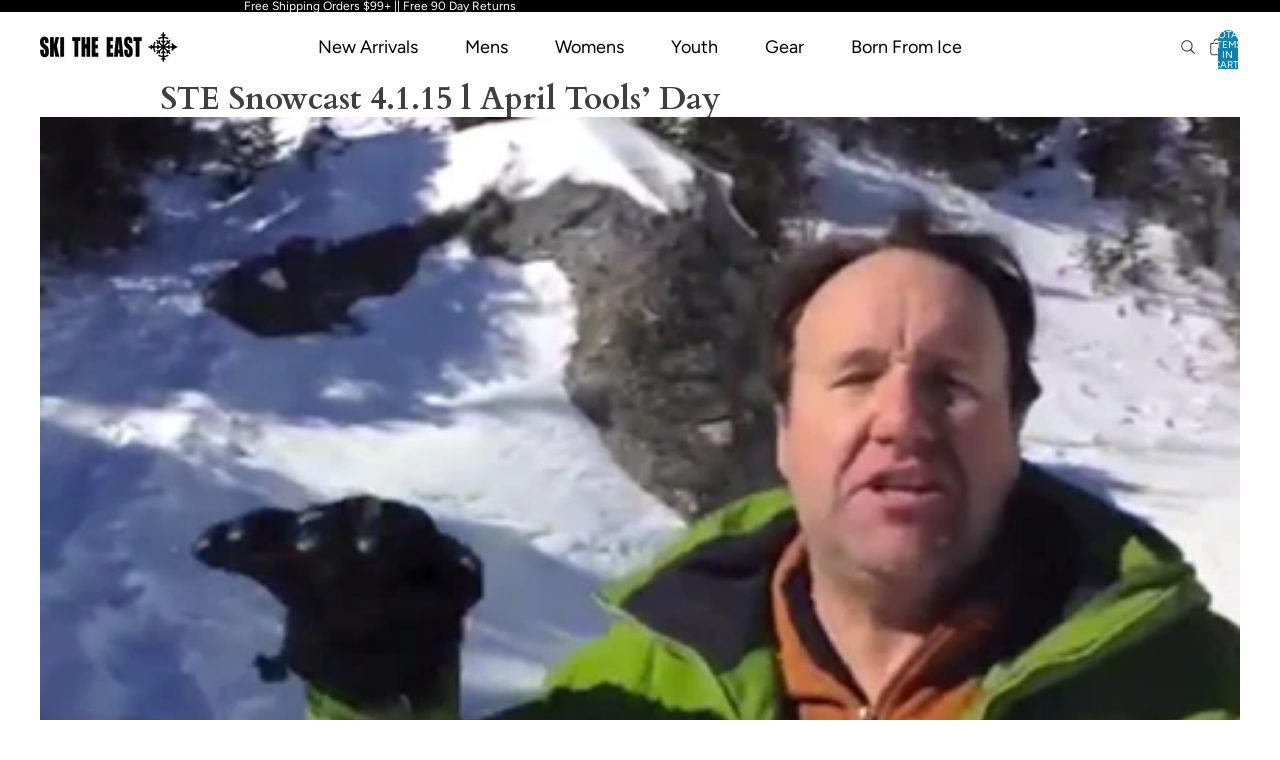

--- FILE ---
content_type: text/javascript
request_url: https://www.skitheeast.net/cdn/shop/t/158/assets/product-price.js?v=121325135704954897811765367127
body_size: -199
content:
import{ThemeEvents}from"@theme/events";class ProductPrice extends HTMLElement{connectedCallback(){const closestSection=this.closest(".shopify-section, dialog");closestSection&&closestSection.addEventListener(ThemeEvents.variantUpdate,this.updatePrice)}disconnectedCallback(){const closestSection=this.closest(".shopify-section, dialog");closestSection&&closestSection.removeEventListener(ThemeEvents.variantUpdate,this.updatePrice)}updatePrice=event=>{if(event.detail.data.newProduct)this.dataset.productId=event.detail.data.newProduct.id;else if(event.target instanceof HTMLElement&&event.target.dataset.productId!==this.dataset.productId)return;const newPrice=event.detail.data.html.querySelector('product-price [ref="priceContainer"]'),currentPrice=this.querySelector('[ref="priceContainer"]');!newPrice||!currentPrice||currentPrice.innerHTML!==newPrice.innerHTML&&currentPrice.replaceWith(newPrice)}}customElements.get("product-price")||customElements.define("product-price",ProductPrice);const target=document.querySelector("[js-bundle-accordion]");if(target){const observer=new MutationObserver(()=>{const btn=document.querySelector(".bogos-bundles-button-add");if(btn){const match=btn.textContent.match(/\((.*?)\)/),discountText=match?match[1]:null;if(discountText){const summary=document.querySelector("[js-bundle-accordion] summary");if(summary&&!summary.querySelector(".bundle-discount-label")){const svgEl=summary.querySelector(".svg-wrapper"),span=document.createElement("span");span.className="bundle-discount-label",span.textContent=discountText,svgEl&&summary.insertBefore(span,svgEl)}observer.disconnect()}}});observer.observe(target,{childList:!0,subtree:!0})}
//# sourceMappingURL=/cdn/shop/t/158/assets/product-price.js.map?v=121325135704954897811765367127


--- FILE ---
content_type: application/javascript; charset=UTF-8
request_url: https://api.livechatinc.com/v3.6/customer/action/get_dynamic_configuration?x-region=us-south1&license_id=8455311&client_id=c5e4f61e1a6c3b1521b541bc5c5a2ac5&url=https%3A%2F%2Fwww.skitheeast.net%2Fblogs%2Fvideos%2Fste-snowcast-4-1-15-l-april-tools-day&channel_type=code&implementation_type=Shopify&jsonp=__1o3g2vkkmso
body_size: 222
content:
__1o3g2vkkmso({"organization_id":"e92cf003-0518-4b93-94e1-5c1e5ebcae33","livechat_active":true,"livechat":{"group_id":0,"client_limit_exceeded":false,"domain_allowed":true,"config_version":"4534.0.9.1373.107.22.22.11.9.7.9.15.2","localization_version":"6bb83031e4f97736cbbada081b074fb6_9d2402cf5646890dccf6cb4a79007cf5","language":"en"},"default_widget":"livechat"});

--- FILE ---
content_type: application/javascript
request_url: https://cdn.bogos.io/c2tpLXRoZS1lYXN0Lm15c2hvcGlmeS5jb20=/freegifts_data_1769018994.min.js
body_size: 31960
content:
eval(function(p,a,c,k,e,d){e=function(c){return(c<a?'':e(parseInt(c/a)))+((c=c%a)>35?String.fromCharCode(c+29):c.toString(36))};if(!''.replace(/^/,String)){while(c--){d[e(c)]=k[c]||e(c)}k=[function(e){return d[e]}];e=function(){return'\\w+'};c=1};while(c--){if(k[c]){p=p.replace(new RegExp('\\b'+e(c)+'\\b','g'),k[c])}}return p}('js.jr={"jq":[],"jp":[{"id":jo,"0":"1R 1v 1s - 1Y","1p":"1R 1v 1s - 1Y","1o":"1n-jn","1m":5,"M":"1w + 2I 2d 1A","Q":"S-11-6p:48:4p.P","O":5,"N":5,"H":[{"H":{"j":"1l","G":15}}],"L":[{"j":"1k","G":[{"id":jm,"0":"1R 1w - 1Y","C":"2t-1X-2q","B":1,"z":[{"id":jl,"9":"88.8","0":"h","6":5},{"id":jk,"9":"88.8","0":"k","6":5},{"id":jj,"9":"88.8","0":"b","6":5},{"id":ji,"9":"88.8","0":"X-b","6":5},{"id":jh,"9":"88.8","0":"1r-b","6":5}],"6":"l:\\/\\/y.c.x\\/s\\/e\\/1\\/w\\/u\\/e\\/jg.t?v=jf","q":[{"id":"i:\\/\\/c\\/p\\/je","m":"I","o":["h","k","b","X-b","1r-b"],"n":1}]},{"id":jd,"0":"1R 2I - 1Y","C":"2t-4o-2q","B":1,"z":[{"id":jc,"9":"88.8","0":"X-h","6":5},{"id":jb,"9":"88.8","0":"h","6":5},{"id":ja,"9":"88.8","0":"k","6":5},{"id":j9,"9":"88.8","0":"b","6":5},{"id":j8,"9":"88.8","0":"X-b","6":5}],"6":"l:\\/\\/y.c.x\\/s\\/e\\/1\\/w\\/u\\/e\\/j7.t?v=j6","q":[{"id":"i:\\/\\/c\\/p\\/j5","m":"I","o":["X-h","h","k","b","X-b"],"n":1}]}],"1j":"1i"}],"1h":{"1g":{"G":"j4","1f":K},"1e":{"1d":f,"1c":f,"1b":f}},"j":"1a","19":{"Z":{"Y":"1L","W":5,"V":"1R 1v 1s - 1Y","U":f,"T":5}}},{"id":j3,"0":"1t 1v 1s - 1K","1p":"1t 1v 1s - 1K","1o":"1n-j2","1m":5,"M":"1w + 2I 2d 1A","Q":"S-11-6p:48:4p.P","O":5,"N":5,"H":[{"H":{"j":"1l","G":15}}],"L":[{"j":"1k","G":[{"id":5Y,"0":"1t 1w - 1K","C":"2h-1X-2p","B":1,"z":[{"id":5X,"9":"88.8","0":"h","6":5},{"id":5W,"9":"88.8","0":"k","6":5},{"id":5V,"9":"88.8","0":"b","6":5},{"id":5U,"9":"88.8","0":"X-b","6":5},{"id":5T,"9":"88.8","0":"1r-b","6":5}],"6":"l:\\/\\/y.c.x\\/s\\/e\\/1\\/w\\/u\\/e\\/5S.t?v=5R","q":[{"id":"i:\\/\\/c\\/p\\/5Q","m":"I","o":["h","k","b","X-b","1r-b"],"n":1}]},{"id":j1,"0":"1t 2I - 1K","C":"2h-4o-2p","B":1,"z":[{"id":j0,"9":"88.8","0":"X-h","6":5},{"id":iZ,"9":"88.8","0":"h","6":5},{"id":iY,"9":"88.8","0":"k","6":5},{"id":iX,"9":"88.8","0":"b","6":5},{"id":iW,"9":"88.8","0":"X-b","6":5}],"6":"l:\\/\\/y.c.x\\/s\\/e\\/1\\/w\\/u\\/e\\/iV.t?v=iU","q":[{"id":"i:\\/\\/c\\/p\\/iT","m":"I","o":["X-h","h","k","b","X-b"],"n":1}]}],"1j":"1i"}],"1h":{"1g":{"G":5,"1f":K},"1e":{"1d":f,"1c":f,"1b":f}},"j":"1a","19":{"Z":{"Y":"1L","W":5,"V":"1R 1v 1s - 1Y","U":f,"T":""}}},{"id":iS,"0":"1u\'s 1t 1v 1s - 2A","1p":"1u\'s 1t 1v 1s - 2A","1o":"1n-iR","1m":5,"M":"1w + 2I 2d 1A","Q":"S-11-iQ:41:34.P","O":5,"N":5,"H":[{"H":{"j":"1l","G":15}}],"L":[{"j":"1k","G":[{"id":5y,"0":"1u\'s 1t 1w - 2A","C":"2r-2h-1X-3F","B":1,"z":[{"id":5x,"9":"88.8","0":"h","6":5},{"id":5w,"9":"88.8","0":"k","6":5},{"id":5v,"9":"88.8","0":"b","6":5},{"id":5u,"9":"88.8","0":"X-b","6":5}],"6":"l:\\/\\/y.c.x\\/s\\/e\\/1\\/w\\/u\\/e\\/5t.t?v=5s","q":[{"id":"i:\\/\\/c\\/p\\/5r","m":"I","o":["h","k","b","X-b"],"n":1}]},{"id":iP,"0":"1u\'s 1t 2k - 2A","C":"2r-2h-3f-3F","B":1,"z":[{"id":iO,"9":"88.8","0":"h","6":5},{"id":iN,"9":"88.8","0":"k","6":5},{"id":iM,"9":"88.8","0":"b","6":5},{"id":iL,"9":"88.8","0":"X-b","6":5}],"6":"l:\\/\\/y.c.x\\/s\\/e\\/1\\/w\\/u\\/e\\/iK.t?v=iJ","q":[{"id":"i:\\/\\/c\\/p\\/iI","m":"I","o":["h","k","b","X-b"],"n":1}]}],"1j":"1i"}],"1h":{"1g":{"1f":K},"1e":{"1d":f,"1c":f,"1b":f}},"j":"1a","19":{"Z":{"Y":"1H","W":"i:\\/\\/c\\/1E\\/iH","V":"1u\'s 1t 1v 1s - 2A","U":f,"T":""}}},{"id":iG,"0":"29 2m 1v 1s - 1z 1y","1p":"29 2m 1v 1s - 1z 1y","1o":"1n-iF","1m":5,"M":"1w + 2k 2d 1A","Q":"S-12-6o:44:46.P","O":5,"N":5,"H":[{"H":{"j":"1l","G":15}}],"L":[{"j":"1k","G":[{"id":iE,"0":"29 2m 1w - 1z 1y","C":"3k-3O-1X-2g-2f","B":1,"z":[{"id":iD,"9":"88.8","0":"h","6":5},{"id":iC,"9":"88.8","0":"k","6":5},{"id":iB,"9":"88.8","0":"b","6":5},{"id":iA,"9":"88.8","0":"X-b","6":5},{"id":iz,"9":"88.8","0":"1r-b","6":5}],"6":"l:\\/\\/y.c.x\\/s\\/e\\/1\\/w\\/u\\/e\\/iy-ix-iw-iv-iu.t?v=it","q":[{"id":"i:\\/\\/c\\/p\\/is","m":"I","o":["h","k","b","X-b","1r-b"],"n":1}]},{"id":6n,"0":"29 2m 2k - 1z 1y","C":"3k-3O-3f-2g-2f","B":1,"z":[{"id":6m,"9":"88.8","0":"X-h","6":5},{"id":6l,"9":"88.8","0":"h","6":5},{"id":6k,"9":"88.8","0":"k","6":5},{"id":6j,"9":"88.8","0":"b","6":5},{"id":6i,"9":"88.8","0":"X-b","6":5}],"6":"l:\\/\\/y.c.x\\/s\\/e\\/1\\/w\\/u\\/e\\/6h.t?v=6g","q":[{"id":"i:\\/\\/c\\/p\\/6f","m":"I","o":["X-h","h","k","b","X-b"],"n":1}]}],"1j":"1i"}],"1h":{"1g":{"1f":K},"1e":{"1d":f,"1c":f,"1b":f}},"j":"1a","19":{"Z":{"Y":"1L","W":5,"V":"29 2m 1v 1s - 1z 1y","U":f,"T":5}}},{"id":ir,"0":"29 2m 1v 1s - 1K\\/ 1z 1y","1p":"29 2m 1v 1s - 1K\\/ 1z 1y","1o":"1n-iq","1m":5,"M":"1w + 2k 2d 1A","Q":"S-12-6o:53:52.P","O":5,"N":5,"H":[{"H":{"j":"1l","G":15}}],"L":[{"j":"1k","G":[{"id":ip,"0":"29 2m 1w - 1K\\/1z 1y","C":"3k-3O-1X-2p-2g-2f","B":1,"z":[{"id":io,"9":"88.8","0":"h","6":5},{"id":in,"9":"88.8","0":"k","6":5},{"id":im,"9":"88.8","0":"b","6":5},{"id":il,"9":"88.8","0":"X-b","6":5},{"id":ik,"9":"88.8","0":"1r-b","6":5}],"6":"l:\\/\\/y.c.x\\/s\\/e\\/1\\/w\\/u\\/e\\/ij-ii-ih-ig-if.t?v=ie","q":[{"id":"i:\\/\\/c\\/p\\/ic","m":"I","o":["h","k","b","X-b","1r-b"],"n":1}]},{"id":6n,"0":"29 2m 2k - 1z 1y","C":"3k-3O-3f-2g-2f","B":1,"z":[{"id":6m,"9":"88.8","0":"X-h","6":5},{"id":6l,"9":"88.8","0":"h","6":5},{"id":6k,"9":"88.8","0":"k","6":5},{"id":6j,"9":"88.8","0":"b","6":5},{"id":6i,"9":"88.8","0":"X-b","6":5}],"6":"l:\\/\\/y.c.x\\/s\\/e\\/1\\/w\\/u\\/e\\/6h.t?v=6g","q":[{"id":"i:\\/\\/c\\/p\\/6f","m":"I","o":["X-h","h","k","b","X-b"],"n":1}]}],"1j":"1i"}],"1h":{"1g":{"1f":K},"1e":{"1d":f,"1c":f,"1b":f}},"j":"1a","19":{"Z":{"Y":"1L","W":5,"V":"29 2m 1v 1s - 1K\\/ 1z 1y","U":f,"T":5}}},{"id":ib,"0":"3y 3x F","1p":"3y 3x F","1o":"1n-ia","1m":"","M":"i9 i8: 30% i7","Q":"S-12-i6:33:26.P","O":5,"N":5,"H":[{"H":{"j":"1l","G":30}}],"L":[{"j":"1k","G":[{"id":i5,"0":"3y 3x 2y - i4","C":"6e-6d-2x-i3","B":1,"z":[{"id":i2,"9":"36.8","0":"X-h","6":5},{"id":i1,"9":"36.8","0":"h","6":5},{"id":i0,"9":"36.8","0":"k","6":5},{"id":hZ,"9":"36.8","0":"b","6":5},{"id":hY,"9":"36.8","0":"X-b","6":5},{"id":hX,"9":"36.8","0":"1r-b","6":5}],"6":"l:\\/\\/y.c.x\\/s\\/e\\/1\\/w\\/u\\/e\\/hW.t?v=hV","q":[{"id":"i:\\/\\/c\\/p\\/hU","m":"I","o":["X-h","h","k","b","X-b","1r-b"],"n":1}]},{"id":hT,"0":"3Y 3X 3W - 3y 3x","C":"3V-3U-3T-6e-6d","B":1,"z":[{"id":hS,"9":"48.8","0":"E g","6":5}],"6":"l:\\/\\/y.c.x\\/s\\/e\\/1\\/w\\/u\\/e\\/hR.t?v=hQ","q":[{"id":"i:\\/\\/c\\/p\\/hP","m":"g","o":["E g"],"n":1}]}],"1j":"1i"}],"1h":{"1g":{"1f":K},"1e":{"1d":f,"1c":f,"1b":f}},"j":"1a","19":{"Z":{"Y":"1H","W":"i:\\/\\/c\\/1E\\/hO","V":"3y 3x F","U":f,"T":""}}},{"id":hN,"0":"3d J F","1p":"3d J F","1o":"1n-hM","1m":5,"M":"1I + 1C 2d","Q":"S-12-hL:41:8.P","O":5,"N":5,"H":[{"H":{"j":"1l","G":15}}],"L":[{"j":"1k","G":[{"id":hK,"0":"3d J 1I","C":"4j-1J-2s","B":1,"z":[{"id":hJ,"9":"68.8","0":"h","6":5},{"id":hI,"9":"68.8","0":"k","6":5},{"id":hH,"9":"68.8","0":"b","6":5},{"id":hG,"9":"68.8","0":"X-b","6":5}],"6":"l:\\/\\/y.c.x\\/s\\/e\\/1\\/w\\/u\\/e\\/hF.t?v=hE","q":[{"id":"i:\\/\\/c\\/p\\/hD","m":"I","o":["h","k","b","X-b"],"n":1}]},{"id":hC,"0":"3d J 1C","C":"4j-1J-2j","B":1,"z":[{"id":hB,"9":"68.8","0":"h","6":5},{"id":hA,"9":"68.8","0":"k","6":5},{"id":hz,"9":"68.8","0":"b","6":5},{"id":hy,"9":"68.8","0":"X-b","6":5}],"6":"l:\\/\\/y.c.x\\/s\\/e\\/1\\/w\\/u\\/e\\/hx.t?v=hw","q":[{"id":"i:\\/\\/c\\/p\\/hv","m":"I","o":["h","k","b","X-b"],"n":1}]}],"1j":"1i"}],"1h":{"1g":{"1f":K},"1e":{"1d":f,"1c":f,"1b":f}},"j":"1a","19":{"Z":{"Y":"1H","W":"i:\\/\\/c\\/1E\\/hu","V":"3d J F","U":f,"T":""}}},{"id":ht,"0":"3c 3b J F","1p":"3c 3b J F","1o":"1n-hs","1m":5,"M":"1I + 1C 2d","Q":"S-12-1D:3g:40.P","O":5,"N":5,"H":[{"H":{"j":"1l","G":15}}],"L":[{"j":"1k","G":[{"id":hr,"0":"3c 3b J 1I","C":"4h-4g-1J-2s","B":1,"z":[{"id":hq,"9":"68.8","0":"h","6":5},{"id":hp,"9":"68.8","0":"k","6":5},{"id":ho,"9":"68.8","0":"b","6":5},{"id":hn,"9":"68.8","0":"X-b","6":5}],"6":"l:\\/\\/y.c.x\\/s\\/e\\/1\\/w\\/u\\/e\\/hm.t?v=hl","q":[{"id":"i:\\/\\/c\\/p\\/hk","m":"I","o":["h","k","b","X-b"],"n":1}]},{"id":hj,"0":"3c 3b J 1C","C":"4h-4g-1J-2j","B":1,"z":[{"id":hi,"9":"68.8","0":"h","6":5},{"id":hh,"9":"68.8","0":"k","6":5},{"id":hg,"9":"68.8","0":"b","6":5},{"id":hf,"9":"68.8","0":"X-b","6":5}],"6":"l:\\/\\/y.c.x\\/s\\/e\\/1\\/w\\/u\\/e\\/he.t?v=hd","q":[{"id":"i:\\/\\/c\\/p\\/hc","m":"I","o":["h","k","b","X-b"],"n":1}]}],"1j":"1i"}],"1h":{"1g":{"1f":K},"1e":{"1d":f,"1c":f,"1b":f}},"j":"1a","19":{"Z":{"Y":"1L","W":5,"V":"3c 3b J F","U":f,"T":""}}},{"id":hb,"0":"2b 2a J F","1p":"2b 2a J F","1o":"1n-ha","1m":5,"M":"1I + 1C 2d","Q":"S-12-1D:4p:3g.P","O":5,"N":5,"H":[{"H":{"j":"1l","G":15}}],"L":[{"j":"1k","G":[{"id":h9,"0":"2b 2a J 1I","C":"3u-3t-1J-2s","B":1,"z":[{"id":h8,"9":"68.8","0":"h","6":5},{"id":h7,"9":"68.8","0":"k","6":5},{"id":h6,"9":"68.8","0":"b","6":5},{"id":h5,"9":"68.8","0":"X-b","6":5}],"6":"l:\\/\\/y.c.x\\/s\\/e\\/1\\/w\\/u\\/e\\/h4.t?v=h3","q":[{"id":"i:\\/\\/c\\/p\\/h2","m":"I","o":["h","k","b","X-b"],"n":1}]},{"id":h1,"0":"2b 2a J 1C","C":"3u-3t-1J-2j","B":1,"z":[{"id":h0,"9":"68.8","0":"h","6":5},{"id":gZ,"9":"68.8","0":"k","6":5},{"id":gY,"9":"68.8","0":"b","6":5},{"id":gX,"9":"68.8","0":"X-b","6":5}],"6":"l:\\/\\/y.c.x\\/s\\/e\\/1\\/w\\/u\\/e\\/gW.t?v=gV","q":[{"id":"i:\\/\\/c\\/p\\/gU","m":"I","o":["h","k","b","X-b"],"n":1}]}],"1j":"1i"}],"1h":{"1g":{"1f":K},"1e":{"1d":f,"1c":f,"1b":f}},"j":"1a","19":{"Z":{"Y":"1L","W":5,"V":"2b 2a J F","U":f,"T":""}}},{"id":gT,"0":"2l J F - 1z 1y","1p":"2l J F - 1z 1y","1o":"1n-gS","1m":5,"M":"1I + 1C 2d","Q":"S-12-1D:gR:3H.P","O":5,"N":5,"H":[{"H":{"j":"1l","G":15}}],"L":[{"j":"1k","G":[{"id":gQ,"0":"2l J 1I - 1z 1y","C":"3N-1J-2s-2g-2f","B":1,"z":[{"id":gP,"9":"68.8","0":"h","6":5},{"id":gO,"9":"68.8","0":"k","6":5},{"id":gN,"9":"68.8","0":"b","6":5},{"id":gM,"9":"68.8","0":"X-b","6":5}],"6":"l:\\/\\/y.c.x\\/s\\/e\\/1\\/w\\/u\\/e\\/gL.t?v=gK","q":[{"id":"i:\\/\\/c\\/p\\/gJ","m":"I","o":["h","k","b","X-b"],"n":1}]},{"id":gI,"0":"2l J 1C - 1z 1y","C":"3N-1J-2j-2g-2f","B":1,"z":[{"id":gH,"9":"68.8","0":"h","6":5},{"id":gG,"9":"68.8","0":"k","6":5},{"id":gF,"9":"68.8","0":"b","6":5},{"id":gE,"9":"68.8","0":"X-b","6":5}],"6":"l:\\/\\/y.c.x\\/s\\/e\\/1\\/w\\/u\\/e\\/gD.t?v=gC","q":[{"id":"i:\\/\\/c\\/p\\/gB","m":"I","o":["h","k","b","X-b"],"n":1}]}],"1j":"1i"}],"1h":{"1g":{"1f":K},"1e":{"1d":f,"1c":f,"1b":f}},"j":"1a","19":{"Z":{"Y":"1H","W":"i:\\/\\/c\\/1E\\/gA","V":"2l J F - 1z 1y","U":f,"T":""}}},{"id":gz,"0":"1T 1S J F","1p":"1T 1S J F","1o":"1n-gy","1m":5,"M":"1I + 1C 1W","Q":"S-12-1D:3H:34.P","O":5,"N":5,"H":[{"H":{"j":"1l","G":15}}],"L":[{"j":"1k","G":[{"id":gx,"0":"1T 1S J 1I","C":"2F-2E-1J-2s","B":1,"z":[{"id":gw,"9":"68.8","0":"h","6":5},{"id":gv,"9":"68.8","0":"k","6":5},{"id":gu,"9":"68.8","0":"b","6":5},{"id":gt,"9":"68.8","0":"X-b","6":5}],"6":"l:\\/\\/y.c.x\\/s\\/e\\/1\\/w\\/u\\/e\\/gs.t?v=gr","q":[{"id":"i:\\/\\/c\\/p\\/gq","m":"I","o":["h","k","b","X-b"],"n":1}]},{"id":gp,"0":"1T 1S J 1C","C":"2F-2E-1J-2j","B":1,"z":[{"id":go,"9":"68.8","0":"h","6":5},{"id":gn,"9":"68.8","0":"k","6":5},{"id":gm,"9":"68.8","0":"b","6":5},{"id":gl,"9":"68.8","0":"X-b","6":5}],"6":"l:\\/\\/y.c.x\\/s\\/e\\/1\\/w\\/u\\/e\\/gk.t?v=gj","q":[{"id":"i:\\/\\/c\\/p\\/gi","m":"I","o":["h","k","b","X-b"],"n":1}]}],"1j":"1i"}],"1h":{"1g":{"1f":K},"1e":{"1d":f,"1c":f,"1b":f}},"j":"1a","19":{"Z":{"Y":"1H","W":"i:\\/\\/c\\/1E\\/gh","V":"1T 1S J F","U":f,"T":""}}},{"id":gg,"0":"1u\'s 2b 2a J F","1p":"1u\'s 2b 2a J F","1o":"1n-gf","1m":5,"M":"1I + 1C 1W","Q":"S-12-1D:ge:48.P","O":5,"N":5,"H":[{"H":{"j":"1l","G":15}}],"L":[{"j":"1k","G":[{"id":gd,"0":"1u\'s 2b 2a J 1I","C":"2r-3u-3t-1J-2s","B":1,"z":[{"id":gc,"9":"68.8","0":"h","6":5},{"id":gb,"9":"68.8","0":"k","6":5},{"id":ga,"9":"68.8","0":"b","6":5},{"id":g9,"9":"68.8","0":"X-b","6":5}],"6":"l:\\/\\/y.c.x\\/s\\/e\\/1\\/w\\/u\\/e\\/g8.t?v=g7","q":[{"id":"i:\\/\\/c\\/p\\/g6","m":"I","o":["h","k","b","X-b"],"n":1}]},{"id":g5,"0":"1u\'s 2b 2a J 1C","C":"2r-3u-3t-1J-2j","B":1,"z":[{"id":g4,"9":"68.8","0":"h","6":5},{"id":g3,"9":"68.8","0":"k","6":5},{"id":g2,"9":"68.8","0":"b","6":5},{"id":g1,"9":"68.8","0":"X-b","6":5}],"6":"l:\\/\\/y.c.x\\/s\\/e\\/1\\/w\\/u\\/e\\/g0.t?v=fZ","q":[{"id":"i:\\/\\/c\\/p\\/fY","m":"I","o":["h","k","b","X-b"],"n":1}]}],"1j":"1i"}],"1h":{"1g":{"1f":K},"1e":{"1d":f,"1c":f,"1b":f}},"j":"1a","19":{"Z":{"Y":"1L","W":5,"V":"1u\'s 2b 2a J F","U":f,"T":""}}},{"id":fX,"0":"1u\'s 2l J F - 1z 1y","1p":"1u\'s 2l J F - 1z 1y","1o":"1n-fW","1m":5,"M":"1I + 1C 2d","Q":"S-12-1D:4L:55.P","O":5,"N":5,"H":[{"H":{"j":"1l","G":15}}],"L":[{"j":"1k","G":[{"id":fV,"0":"1u\'s 2l J 1I - 1z 1y","C":"2r-3N-1J-2s-2g-2f","B":1,"z":[{"id":fU,"9":"68.8","0":"h","6":5},{"id":fT,"9":"68.8","0":"k","6":5},{"id":fS,"9":"68.8","0":"b","6":5},{"id":fR,"9":"68.8","0":"X-b","6":5}],"6":"l:\\/\\/y.c.x\\/s\\/e\\/1\\/w\\/u\\/e\\/fQ.t?v=fP","q":[{"id":"i:\\/\\/c\\/p\\/fO","m":"I","o":["h","k","b","X-b"],"n":1}]},{"id":fN,"0":"1u\'s 2l J 1C - 1z 1y","C":"2r-3N-1J-2j-2g-2f","B":1,"z":[{"id":fM,"9":"68.8","0":"h","6":5},{"id":fL,"9":"68.8","0":"k","6":5},{"id":fK,"9":"68.8","0":"b","6":5},{"id":fJ,"9":"68.8","0":"X-b","6":5}],"6":"l:\\/\\/y.c.x\\/s\\/e\\/1\\/w\\/u\\/e\\/fI.t?v=fH","q":[{"id":"i:\\/\\/c\\/p\\/fG","m":"I","o":["h","k","b","X-b"],"n":1}]}],"1j":"1i"}],"1h":{"1g":{"1f":K},"1e":{"1d":f,"1c":f,"1b":f}},"j":"1a","19":{"Z":{"Y":"1L","W":5,"V":"1u\'s 2l J F - 1z 1y","U":f,"T":""}}},{"id":fF,"0":"1u\'s 1T 1S J F","1p":"1u\'s 1T 1S J F","1o":"1n-fE","1m":5,"M":"fD L fC 2z fB","Q":"S-12-1D:10:3g.P","O":5,"N":5,"H":[{"H":{"j":"1l","G":15}}],"L":[{"j":"1k","G":[{"id":fA,"0":"1u\'s 1T 1S J 1I","C":"2r-2F-2E-1J-2s","B":1,"z":[{"id":fz,"9":"68.8","0":"h","6":5},{"id":fy,"9":"68.8","0":"k","6":5},{"id":fx,"9":"68.8","0":"b","6":5},{"id":fw,"9":"68.8","0":"X-b","6":5}],"6":"l:\\/\\/y.c.x\\/s\\/e\\/1\\/w\\/u\\/e\\/fv.t?v=fu","q":[{"id":"i:\\/\\/c\\/p\\/ft","m":"I","o":["h","k","b","X-b"],"n":1}]},{"id":fs,"0":"1u\'s 1T 1S J 1C","C":"2r-2F-2E-1J-2j","B":1,"z":[{"id":fr,"9":"68.8","0":"h","6":5},{"id":fq,"9":"68.8","0":"k","6":5},{"id":fp,"9":"68.8","0":"b","6":5},{"id":fo,"9":"68.8","0":"X-b","6":5}],"6":"l:\\/\\/y.c.x\\/s\\/e\\/1\\/w\\/u\\/e\\/fn.t?v=fm","q":[{"id":"i:\\/\\/c\\/p\\/fl","m":"I","o":["h","k","b","X-b"],"n":1}]}],"1j":"1i"}],"1h":{"1g":{"1f":K},"1e":{"1d":f,"1c":f,"1b":f}},"j":"1a","19":{"Z":{"Y":"1H","W":"i:\\/\\/c\\/1E\\/fk","V":"1u\'s 1T 1S J F","U":f,"T":""}}},{"id":fj,"0":"1q 1T 1S J F","1p":"1q 1T 1S J F","1o":"1n-fi","1m":5,"M":"1I + 1C 1W","Q":"S-12-1D:11:6c.P","O":5,"N":5,"H":[{"H":{"j":"1l","G":15}}],"L":[{"j":"1k","G":[{"id":fh,"0":"1q 1T 1S J 1I","C":"1V-2F-2E-1J-2s","B":1,"z":[{"id":fg,"9":"68.8","0":"h","6":5},{"id":ff,"9":"68.8","0":"k","6":5},{"id":fe,"9":"68.8","0":"b","6":5},{"id":fd,"9":"68.8","0":"X-b","6":5}],"6":"l:\\/\\/y.c.x\\/s\\/e\\/1\\/w\\/u\\/e\\/fc.t?v=fb","q":[{"id":"i:\\/\\/c\\/p\\/fa","m":"I","o":["h","k","b","X-b"],"n":1}]},{"id":f9,"0":"1q 1T 1S J 1C","C":"1V-2F-2E-1J-2j","B":1,"z":[{"id":f8,"9":"68.8","0":"h","6":5},{"id":f7,"9":"68.8","0":"k","6":5},{"id":f6,"9":"68.8","0":"b","6":5},{"id":f5,"9":"68.8","0":"X-b","6":5}],"6":"l:\\/\\/y.c.x\\/s\\/e\\/1\\/w\\/u\\/e\\/f4.t?v=f3","q":[{"id":"i:\\/\\/c\\/p\\/f2","m":"I","o":["h","k","b","X-b"],"n":1}]}],"1j":"1i"}],"1h":{"1g":{"1f":K},"1e":{"1d":f,"1c":f,"1b":f}},"j":"1a","19":{"Z":{"Y":"1L","W":5,"V":"1q 1T 1S J F","U":f,"T":""}}},{"id":f1,"0":"3r 3v 3w 1s","1p":"3r 3v 3w 1s","1o":"1n-f0","1m":5,"M":"1I + 1C 2d","Q":"S-12-1D:13:6c.P","O":5,"N":5,"H":[{"H":{"j":"1l","G":15}}],"L":[{"j":"1k","G":[{"id":eZ,"0":"3r 3v 3w eY - 1Y","C":"65-66-6b-eX-2q","B":1,"z":[{"id":eW,"9":"68.8","0":"h","6":5},{"id":eV,"9":"68.8","0":"k","6":5},{"id":eU,"9":"68.8","0":"b","6":5},{"id":eT,"9":"68.8","0":"X-b","6":5},{"id":eS,"9":"68.8","0":"1r-b","6":5}],"6":"l:\\/\\/y.c.x\\/s\\/e\\/1\\/w\\/u\\/e\\/eR.t?v=eQ","q":[{"id":"i:\\/\\/c\\/p\\/eP","m":"I","o":["h","k","b","X-b","1r-b"],"n":1}]},{"id":eO,"0":"eN 3w 2k - 1Y","C":"eM-6b-3f-2q","B":1,"z":[{"id":eL,"9":"68.8","0":"X-h","6":5},{"id":eK,"9":"68.8","0":"h","6":5},{"id":eJ,"9":"68.8","0":"k","6":5},{"id":eI,"9":"68.8","0":"b","6":5},{"id":eH,"9":"68.8","0":"X-b","6":5}],"6":"l:\\/\\/y.c.x\\/s\\/e\\/1\\/w\\/u\\/e\\/eG-eF.t?v=eE","q":[{"id":"i:\\/\\/c\\/p\\/eD","m":"I","o":["X-h","h","k","b","X-b"],"n":1}]}],"1j":"1i"}],"1h":{"1g":{"1f":K},"1e":{"1d":f,"1c":f,"1b":f}},"j":"1a","19":{"Z":{"Y":"1L","W":5,"V":"3r 3v 3w 1s","U":f,"T":""}}},{"id":eC,"0":"3M 1v 1s","1p":"3M 1v 1s","1o":"1n-eB","1m":5,"M":"1w + 2k 1W 1A","Q":"S-12-1D:21:28.P","O":5,"N":5,"H":[{"H":{"j":"1l","G":15}}],"L":[{"j":"1k","G":[{"id":eA,"0":"3M 1w - 20 22","C":"ez-1X-2o-2u","B":1,"z":[{"id":ey,"9":"88.8","0":"h","6":5},{"id":ex,"9":"88.8","0":"k","6":5},{"id":ew,"9":"88.8","0":"b","6":5},{"id":ev,"9":"88.8","0":"X-b","6":5},{"id":eu,"9":"88.8","0":"1r-b","6":5}],"6":"l:\\/\\/y.c.x\\/s\\/e\\/1\\/w\\/u\\/e\\/et.t?v=es","q":[{"id":"i:\\/\\/c\\/p\\/er","m":"I","o":["h","k","b","X-b","1r-b"],"n":1}]},{"id":eq,"0":"ep 2k - 20 22","C":"eo-3f-2o-2u","B":1,"z":[{"id":en,"9":"88.8","0":"X-h","6":5},{"id":em,"9":"88.8","0":"h","6":5},{"id":el,"9":"88.8","0":"k","6":5},{"id":ek,"9":"88.8","0":"b","6":5},{"id":ej,"9":"88.8","0":"X-b","6":5}],"6":"l:\\/\\/y.c.x\\/s\\/e\\/1\\/w\\/u\\/e\\/ei.t?v=eh","q":[{"id":"i:\\/\\/c\\/p\\/eg","m":"I","o":["X-h","h","k","b","X-b"],"n":1}]}],"1j":"1i"}],"1h":{"1g":{"1f":K},"1e":{"1d":f,"1c":f,"1b":f}},"j":"1a","19":{"Z":{"Y":"1L","W":5,"V":"3M 1v 1s","U":f,"T":""}}},{"id":ef,"0":"1q 1t 1v 1s - 1K","1p":"1q 1t 1v 1s - 1K","1o":"1n-ee","1m":5,"M":"1w + 2I 1W 1A","Q":"S-12-1D:24:23.P","O":5,"N":5,"H":[{"H":{"j":"1l","G":15}}],"L":[{"j":"1k","G":[{"id":59,"0":"1q 1t 1w - 1K","C":"1V-2h-1X-2p","B":1,"z":[{"id":56,"9":"68.8","0":"h","6":5},{"id":54,"9":"68.8","0":"k","6":5},{"id":51,"9":"68.8","0":"b","6":5},{"id":4Z,"9":"68.8","0":"X-b","6":5}],"6":"l:\\/\\/y.c.x\\/s\\/e\\/1\\/w\\/u\\/e\\/4Y.t?v=4X","q":[{"id":"i:\\/\\/c\\/p\\/4W","m":"I","o":["h","k","b","X-b"],"n":1}]},{"id":ed,"0":"1q 1t 2I - 1K","C":"1V-2h-4o-2p","B":1,"z":[{"id":ec,"9":"68.8","0":"h","6":5},{"id":eb,"9":"68.8","0":"k","6":5},{"id":ea,"9":"68.8","0":"b","6":5},{"id":e9,"9":"68.8","0":"X-b","6":5}],"6":"l:\\/\\/y.c.x\\/s\\/e\\/1\\/w\\/u\\/e\\/e8.t?v=e7","q":[{"id":"i:\\/\\/c\\/p\\/e6","m":"I","o":["h","k","b","X-b"],"n":1}]}],"1j":"1i"}],"1h":{"1g":{"1f":K},"1e":{"1d":f,"1c":f,"1b":f}},"j":"1a","19":{"Z":{"Y":"1L","W":5,"V":"1q 1t 1v 1s - 1K","U":f,"T":""}}},{"id":e5,"0":"1q 1R 1v 1s - 20 22","1p":"1q 1R 1v 1s - 20 22","1o":"1n-e4","1m":5,"M":"1w + 2k 1W 1A","Q":"S-12-1D:25:32.P","O":5,"N":5,"H":[{"H":{"j":"1l","G":15}}],"L":[{"j":"1k","G":[{"id":5q,"0":"1q 1R 1w - 20 22","C":"1V-2t-1X-2o-2u","B":1,"z":[{"id":5p,"9":"68.8","0":"h","6":5},{"id":5o,"9":"68.8","0":"k","6":5},{"id":5n,"9":"68.8","0":"b","6":5},{"id":5m,"9":"68.8","0":"X-b","6":5}],"6":"l:\\/\\/y.c.x\\/s\\/e\\/1\\/w\\/u\\/e\\/5l.t?v=5k","q":[{"id":"i:\\/\\/c\\/p\\/5j","m":"I","o":["h","k","b","X-b"],"n":1}]},{"id":e3,"0":"1q 1R 2k - 20 22","C":"1V-2t-3f-2o-2u","B":1,"z":[{"id":e2,"9":"68.8","0":"h","6":5},{"id":e1,"9":"68.8","0":"k","6":5},{"id":e0,"9":"68.8","0":"b","6":5},{"id":dZ,"9":"68.8","0":"X-b","6":5}],"6":"l:\\/\\/y.c.x\\/s\\/e\\/1\\/w\\/u\\/e\\/dY.t?v=dX","q":[{"id":"i:\\/\\/c\\/p\\/dW","m":"I","o":["h","k","b","X-b"],"n":1}]}],"1j":"1i"}],"1h":{"1g":{"1f":K},"1e":{"1d":f,"1c":f,"1b":f}},"j":"1a","19":{"Z":{"Y":"1L","W":5,"V":"1q 1R 1v 1s - 20 22","U":f,"T":""}}},{"id":dV,"0":"1q 1x 2c F","1p":"1q 1x 2c F","1o":"1n-dU","1m":5,"M":"3 4k dT","Q":"S-12-1D:27:11.P","O":5,"N":5,"H":[{"H":{"j":"1l","G":15}}],"L":[{"j":"1k","G":[{"id":5i,"0":"1q 1x 1Q 1P - 3i 3C","C":"1V-1O-1N-1M-3h-3B","B":1,"z":[{"id":5h,"9":"36.8","0":"E g","6":5}],"6":"l:\\/\\/y.c.x\\/s\\/e\\/1\\/w\\/u\\/e\\/5g-5f-5e-5d-5c.t?v=5b","q":[{"id":"i:\\/\\/c\\/p\\/5a","m":"g","o":["E g"],"n":1}]},{"id":dS,"0":"1q 1x 1Q 1P - 2c 6a","C":"1V-1O-1N-1M-69-67","B":1,"z":[{"id":dR,"9":"36.8","0":"E g","6":5}],"6":"l:\\/\\/y.c.x\\/s\\/e\\/1\\/w\\/u\\/e\\/dQ-dP-dO-dN-dM.t?v=dL","q":[{"id":"i:\\/\\/c\\/p\\/dK","m":"g","o":["E g"],"n":1}]},{"id":4T,"0":"1q 1x 1Q 1P - 20 45","C":"1V-1O-1N-1M-2o-43","B":1,"z":[{"id":4S,"9":"36.8","0":"E g","6":5}],"6":"l:\\/\\/y.c.x\\/s\\/e\\/1\\/w\\/u\\/e\\/4R.t?v=4Q","q":[{"id":"i:\\/\\/c\\/p\\/4P","m":"g","o":["E g"],"n":1}]}],"1j":"1i"}],"1h":{"1g":{"1f":K},"1e":{"1d":f,"1c":f,"1b":f}},"j":"1a","19":{"Z":{"Y":"1H","W":"i:\\/\\/c\\/1E\\/dJ","V":"1q 1x 2c F","U":f,"T":""}}},{"id":dI,"0":"1x 2c F","1p":"1x 2c F","1o":"1n-dH","1m":5,"M":"7 4i 3s","Q":"S-12-1D:28:57.P","O":5,"N":5,"H":[{"H":{"j":"1l","G":15}}],"L":[{"j":"1k","G":[{"id":5P,"0":"1x 1Q 1P - 22 5O","C":"1O-1N-1M-2u-5N","B":1,"z":[{"id":5M,"9":"36.8","0":"E g","6":5}],"6":"l:\\/\\/y.c.x\\/s\\/e\\/1\\/w\\/u\\/e\\/5L.t?v=5K","q":[{"id":"i:\\/\\/c\\/p\\/5J","m":"g","o":["E g"],"n":1}]},{"id":dG,"0":"1x 1Q 1P -  dF dE","C":"1O-1N-1M-dD-dC","B":1,"z":[{"id":dB,"9":"36.8","0":"E g","6":5}],"6":"l:\\/\\/y.c.x\\/s\\/e\\/1\\/w\\/u\\/e\\/dA-dz-dy-dx-dw.t?v=dv","q":[{"id":"i:\\/\\/c\\/p\\/du","m":"g","o":["E g"],"n":1}]},{"id":4f,"0":"1x 1Q 1P - 3E 4e","C":"1O-1N-1M-3D-4d","B":1,"z":[{"id":4c,"9":"36.8","0":"E g","6":5}],"6":"l:\\/\\/y.c.x\\/s\\/e\\/1\\/w\\/u\\/e\\/4b.t?v=4a","q":[{"id":"i:\\/\\/c\\/p\\/49","m":"g","o":["E g"],"n":1}]},{"id":dt,"0":"1x 1Q 1P - ds dr","C":"1O-1N-1M-dq-dp-1","B":1,"z":[{"id":do,"9":"36.8","0":"E g","6":5}],"6":"l:\\/\\/y.c.x\\/s\\/e\\/1\\/w\\/u\\/e\\/dn.t?v=dm","q":[{"id":"i:\\/\\/c\\/p\\/dl","m":"g","o":["E g"],"n":1}]},{"id":5H,"0":"1x 1Q 1P - 3i 3C","C":"1O-1N-1M-3h-3B","B":1,"z":[{"id":5G,"9":"36.8","0":"E g","6":5}],"6":"l:\\/\\/y.c.x\\/s\\/e\\/1\\/w\\/u\\/e\\/5F-5E-5D-5C-5B.t?v=5A","q":[{"id":"i:\\/\\/c\\/p\\/5z","m":"g","o":["E g"],"n":1}]},{"id":dk,"0":"1x 1Q 1P - 2c 6a","C":"1O-1N-1M-69-67","B":1,"z":[{"id":dj,"9":"36.8","0":"E g","6":5}],"6":"l:\\/\\/y.c.x\\/s\\/e\\/1\\/w\\/u\\/e\\/di.t?v=dh","q":[{"id":"i:\\/\\/c\\/p\\/dg","m":"g","o":["E g"],"n":1}]},{"id":df,"0":"1x 1Q 1P - 20 45","C":"1O-1N-1M-2o-43-1","B":1,"z":[{"id":de,"9":"36.8","0":"E g","6":5}],"6":"l:\\/\\/y.c.x\\/s\\/e\\/1\\/w\\/u\\/e\\/dd-dc-db-da-d9.t?v=d8","q":[{"id":"i:\\/\\/c\\/p\\/d7","m":"g","o":["E g"],"n":1}]}],"1j":"1i"}],"1h":{"1g":{"1f":K},"1e":{"1d":f,"1c":f,"1b":f}},"j":"1a","19":{"Z":{"Y":"1H","W":"i:\\/\\/c\\/1E\\/d6","V":"1x 2c F","U":f,"T":""}}},{"id":d5,"0":"3e 2c F","1p":"3e 2c F","1o":"1n-d4","1m":5,"M":"3 4k 3s","Q":"S-12-1D:32:14.P","O":5,"N":5,"H":[{"H":{"j":"1l","G":15}}],"L":[{"j":"1k","G":[{"id":d3,"0":"3e 4n - d2 d1","C":"4m-4l-d0-cZ","B":1,"z":[{"id":cY,"9":"32.8","0":"E g","6":5}],"6":"l:\\/\\/y.c.x\\/s\\/e\\/1\\/w\\/u\\/e\\/cX.t?v=cW","q":[{"id":"i:\\/\\/c\\/p\\/cV","m":"g","o":["E g"],"n":1}]},{"id":cU,"0":"3e 4n - cT","C":"4m-4l-cS-1","B":1,"z":[{"id":cR,"9":"32.8","0":"E g","6":5}],"6":"l:\\/\\/y.c.x\\/s\\/e\\/1\\/w\\/u\\/e\\/cQ-cP-cO-cN-cM.t?v=cL","q":[{"id":"i:\\/\\/c\\/p\\/cK","m":"g","o":["E g"],"n":1}]},{"id":cJ,"0":"3e 4n - cI cH","C":"4m-4l-cG-cF-1","B":1,"z":[{"id":cE,"9":"32.8","0":"E g","6":5}],"6":"l:\\/\\/y.c.x\\/s\\/e\\/1\\/w\\/u\\/e\\/cD-cC.t?v=cB","q":[{"id":"i:\\/\\/c\\/p\\/cA","m":"g","o":["E g"],"n":1}]}],"1j":"1i"}],"1h":{"1g":{"1f":K},"1e":{"1d":f,"1c":f,"1b":f}},"j":"1a","19":{"Z":{"Y":"1L","W":5,"V":"3e 2c F","U":f,"T":""}}},{"id":cz,"0":"2H 2G 2e F","1p":"2H 2G 2e F","1o":"1n-cy","1m":5,"M":"4 4k 3s","Q":"S-12-1D:34:39.P","O":5,"N":5,"H":[{"H":{"j":"1l","G":15}}],"L":[{"j":"1k","G":[{"id":cx,"0":"2H 2G - 3d","C":"3L-3K-4j","B":1,"z":[{"id":cw,"9":"36.8","0":"E g","6":5}],"6":"l:\\/\\/y.c.x\\/s\\/e\\/1\\/w\\/u\\/e\\/cv.t?v=cu","q":[{"id":"i:\\/\\/c\\/p\\/ct","m":"g","o":["E g"],"n":1}]},{"id":cs,"0":"2H 2G - cr cq","C":"3L-3K-cp-co","B":1,"z":[{"id":cn,"9":"36.8","0":"E g","6":5}],"6":"l:\\/\\/y.c.x\\/s\\/e\\/1\\/w\\/u\\/e\\/cm.t?v=cl","q":[{"id":"i:\\/\\/c\\/p\\/ck","m":"g","o":["E g"],"n":1}]},{"id":cj,"0":"2H 2G - 1B ci","C":"3L-3K-4H-ch","B":1,"z":[{"id":cg,"9":"28.8","0":"E g","6":5}],"6":"l:\\/\\/y.c.x\\/s\\/e\\/1\\/w\\/u\\/e\\/cf.t?v=ce","q":[{"id":"i:\\/\\/c\\/p\\/cd","m":"g","o":["E g"],"n":1}]},{"id":cc,"0":"2H 2G - cb","C":"3L-3K-ca","B":1,"z":[{"id":c9,"9":"36.8","0":"E g","6":5}],"6":"l:\\/\\/y.c.x\\/s\\/e\\/1\\/w\\/u\\/e\\/c8.t?v=c7","q":[{"id":"i:\\/\\/c\\/p\\/c6","m":"g","o":["E g"],"n":1}]}],"1j":"1i"}],"1h":{"1g":{"1f":K},"1e":{"1d":f,"1c":f,"1b":f}},"j":"1a","19":{"Z":{"Y":"1L","W":5,"V":"2H 2G 2e F","U":f,"T":""}}},{"id":c5,"0":"2D R.A.D. 2e F","1p":"2D R.A.D. 2e F","1o":"1n-c4","1m":5,"M":"4 4i 3s","Q":"S-12-1D:36:12.P","O":5,"N":5,"H":[{"H":{"j":"1l","G":15}}],"L":[{"j":"1k","G":[{"id":c3,"0":"2D R.A.D. 2C - c2 c1","C":"3J-r-a-d-2B-c0-bZ","B":1,"z":[{"id":bY,"9":"28.8","0":"E g","6":5}],"6":"l:\\/\\/y.c.x\\/s\\/e\\/1\\/w\\/u\\/e\\/bX.t?v=bW","q":[{"id":"i:\\/\\/c\\/p\\/bV","m":"g","o":["E g"],"n":1}]},{"id":bU,"0":"2D R.A.D. 2C - bT 3v","C":"3J-r-a-d-2B-bS-66","B":1,"z":[{"id":bR,"9":"28.8","0":"E g","6":5}],"6":"l:\\/\\/y.c.x\\/s\\/e\\/1\\/w\\/u\\/e\\/bQ.t?v=bP","q":[{"id":"i:\\/\\/c\\/p\\/bO","m":"g","o":["E g"],"n":1}]},{"id":bN,"0":"2D R.A.D. 2C - 1T 1S","C":"3J-r-a-d-2B-2F-2E","B":1,"z":[{"id":bM,"9":"28.8","0":"E g","6":5}],"6":"l:\\/\\/y.c.x\\/s\\/e\\/1\\/w\\/u\\/e\\/bL-bK-bJ-bI-bH.t?v=bG","q":[{"id":"i:\\/\\/c\\/p\\/bF","m":"g","o":["E g"],"n":1}]},{"id":bE,"0":"2D R.A.D. 2C - 2b 2a","C":"3J-r-a-d-2B-3u-3t","B":1,"z":[{"id":bD,"9":"28.8","0":"E g","6":5}],"6":"l:\\/\\/y.c.x\\/s\\/e\\/1\\/w\\/u\\/e\\/bC.t?v=bB","q":[{"id":"i:\\/\\/c\\/p\\/bA","m":"g","o":["E g"],"n":1}]}],"1j":"1i"}],"1h":{"1g":{"1f":K},"1e":{"1d":f,"1c":f,"1b":f}},"j":"1a","19":{"Z":{"Y":"1H","W":"i:\\/\\/c\\/1E\\/bz","V":"2D R.A.D. 2e F","U":f,"T":""}}},{"id":by,"0":"R.A.D. 2e F","1p":"R.A.D. 2e F","1o":"1n-bx","1m":5,"M":"3 4i 3s","Q":"S-12-1D:38:17.P","O":5,"N":5,"H":[{"H":{"j":"1l","G":15}}],"L":[{"j":"1k","G":[{"id":bw,"0":"R.A.D. 2C - 1z 1y","C":"r-a-d-2B-2g-2f","B":1,"z":[{"id":bv,"9":"18.8","0":"E g","6":5}],"6":"l:\\/\\/y.c.x\\/s\\/e\\/1\\/w\\/u\\/e\\/bu-bt-bs-br-bq.t?v=bp","q":[{"id":"i:\\/\\/c\\/p\\/bo","m":"g","o":["E g"],"n":1}]},{"id":bn,"0":"R.A.D. 2C - 3i 3E","C":"r-a-d-2B-3h-3D","B":1,"z":[{"id":bm,"9":"18.8","0":"E g","6":5}],"6":"l:\\/\\/y.c.x\\/s\\/e\\/1\\/w\\/u\\/e\\/bl.t?v=bk","q":[{"id":"i:\\/\\/c\\/p\\/bj","m":"g","o":["E g"],"n":1}]},{"id":bi,"0":"R.A.D. 2C - bh 4V","C":"r-a-d-2B-bg-4U","B":1,"z":[{"id":bf,"9":"18.8","0":"E g","6":5}],"6":"l:\\/\\/y.c.x\\/s\\/e\\/1\\/w\\/u\\/e\\/be-bd-bc-bb-ba.t?v=b9","q":[{"id":"i:\\/\\/c\\/p\\/b8","m":"g","o":["E g"],"n":1}]}],"1j":"1i"}],"1h":{"1g":{"1f":K},"1e":{"1d":f,"1c":f,"1b":f}},"j":"1a","19":{"Z":{"Y":"1H","W":"i:\\/\\/c\\/1E\\/b7","V":"R.A.D. 2e F","U":f,"T":""}}},{"id":b6,"0":"3q 3p 3o F","1p":"3q 3p 3o F","1o":"1n-b5","1m":5,"M":"4G 4M b4","Q":"S-12-1D:47:3H.P","O":5,"N":5,"H":[{"H":{"j":"1l","G":15}}],"L":[{"j":"1k","G":[{"id":b3,"0":"3r 3j 3q 3p 3o","C":"65-5I-64-63-62-2","B":1,"z":[{"id":b2,"9":"34.8","0":"E g","6":5}],"6":"l:\\/\\/y.c.x\\/s\\/e\\/1\\/w\\/u\\/e\\/b1-b0-aZ-aY-aX.t?v=aW","q":[{"id":"i:\\/\\/c\\/p\\/aV","m":"g","o":["E g"],"n":1}]},{"id":aU,"0":"3c 3b 3q 3p 3o","C":"4h-4g-64-63-62-1","B":1,"z":[{"id":aT,"9":"34.8","0":"E g","6":5}],"6":"l:\\/\\/y.c.x\\/s\\/e\\/1\\/w\\/u\\/e\\/aS-aR-aQ-aP-aO.t?v=aN","q":[{"id":"i:\\/\\/c\\/p\\/aM","m":"g","o":["E g"],"n":1}]}],"1j":"1i"}],"1h":{"1g":{"1f":K},"1e":{"1d":f,"1c":f,"1b":f}},"j":"1a","19":{"Z":{"Y":"1H","W":"i:\\/\\/c\\/1E\\/aL","V":"3q 3p 3o F","U":f,"T":""}}},{"id":aK,"0":"3n 3m 3l 1s","1p":"3n 3m 3l 1s","1o":"1n-aJ","1m":5,"M":"1w + 1C 1W 1A","Q":"S-12-1D:50:16.P","O":5,"N":5,"H":[{"H":{"j":"1l","G":15}}],"L":[{"j":"1k","G":[{"id":aI,"0":"3n aH aG 3m 3l - 1Y","C":"61-aF-aE-60-5Z-2q","B":1,"z":[{"id":aD,"9":"2i.8","0":"h","6":5},{"id":aC,"9":"2i.8","0":"k","6":5},{"id":aB,"9":"2i.8","0":"b","6":5},{"id":aA,"9":"2i.8","0":"X-b","6":5},{"id":az,"9":"2i.8","0":"1r-b","6":5}],"6":"l:\\/\\/y.c.x\\/s\\/e\\/1\\/w\\/u\\/e\\/ay.t?v=ax","q":[{"id":"i:\\/\\/c\\/p\\/aw","m":"I","o":["h","k","b","X-b","1r-b"],"n":1}]},{"id":av,"0":"3n 3m 3l 1C - 1Y","C":"61-60-5Z-2j-2q","B":1,"z":[{"id":au,"9":"2i.8","0":"h","6":5},{"id":at,"9":"2i.8","0":"k","6":5},{"id":as,"9":"2i.8","0":"b","6":5},{"id":ar,"9":"2i.8","0":"X-b","6":5},{"id":aq,"9":"2i.8","0":"1r-b","6":5}],"6":"l:\\/\\/y.c.x\\/s\\/e\\/1\\/w\\/u\\/e\\/ap-ao-an-am-al.t?v=ak","q":[{"id":"i:\\/\\/c\\/p\\/aj","m":"I","o":["h","k","b","X-b","1r-b"],"n":1}]}],"1j":"1i"}],"1h":{"1g":{"1f":K},"1e":{"1d":f,"1c":f,"1b":f}},"j":"1a","19":{"Z":{"Y":"1H","W":"i:\\/\\/c\\/1E\\/ai","V":"3n 3m 3l 1s","U":f,"T":""}}},{"id":ah,"0":"1G 1F 1B F - 3I","1p":"1G 1F 1B F - 3I","1o":"1n-ag","1m":5,"M":"1W 2w 3a 37: 31 2z 2Z \\2Y\\2X","Q":"S-12-2W:35:27.P","O":5,"N":5,"H":[{"H":{"j":"1l","G":15}}],"L":[{"j":"1k","G":[{"id":af,"0":"ae 3I 1w - 1Y","C":"3S-ad-1X-2q","B":1,"z":[{"id":ac,"9":"88.8","0":"h","6":5},{"id":ab,"9":"88.8","0":"k","6":5},{"id":aa,"9":"88.8","0":"b","6":5},{"id":a9,"9":"88.8","0":"X-b","6":5},{"id":a8,"9":"88.8","0":"1r-b","6":5}],"6":"l:\\/\\/y.c.x\\/s\\/e\\/1\\/w\\/u\\/e\\/a7.t?v=a6","q":[{"id":"i:\\/\\/c\\/p\\/a5","m":"I","o":["h","k","b","X-b","1r-b"],"n":1}]},{"id":a4,"0":"1R 2y - 1K","C":"2t-2x-2p","B":1,"z":[{"id":a3,"9":"38.8","0":"X-h","6":5},{"id":a2,"9":"38.8","0":"h","6":5},{"id":a1,"9":"38.8","0":"k","6":5},{"id":a0,"9":"38.8","0":"b","6":5},{"id":9Z,"9":"38.8","0":"X-b","6":5},{"id":9Y,"9":"38.8","0":"1r-b","6":5}],"6":"l:\\/\\/y.c.x\\/s\\/e\\/1\\/w\\/u\\/e\\/9X.t?v=9W","q":[{"id":"i:\\/\\/c\\/p\\/9V","m":"I","o":["X-h","h","k","b","X-b","1r-b"],"n":1}]},{"id":4f,"0":"1x 1Q 1P - 3E 4e","C":"1O-1N-1M-3D-4d","B":1,"z":[{"id":4c,"9":"36.8","0":"E g","6":5}],"6":"l:\\/\\/y.c.x\\/s\\/e\\/1\\/w\\/u\\/e\\/4b.t?v=4a","q":[{"id":"i:\\/\\/c\\/p\\/49","m":"g","o":["E g"],"n":1}]},{"id":2V,"0":"2U 1U F - 2T\\/2S","C":"2R-1Z-1A-2Q-2P","B":1,"z":[{"id":2O,"9":"14.8","0":"E g","6":5}],"6":"l:\\/\\/y.c.x\\/s\\/e\\/1\\/w\\/u\\/e\\/2N.t?v=2M","q":[{"id":"i:\\/\\/c\\/p\\/2L","m":"g","o":["E g"],"n":1}]}],"1j":"1i"}],"1h":{"1g":{"1f":K},"1e":{"1d":f,"1c":f,"1b":f}},"j":"1a","19":{"Z":{"Y":"1L","W":5,"V":"1G 1F 1B F - 3I","U":f,"T":5}}},{"id":9U,"0":"1G 1F 1B F - 1t","1p":"1G 1F 1B F - 1t","1o":"1n-9T","1m":5,"M":"1W 2w 3a 37: 31 2z 2Z \\2Y\\2X","Q":"S-12-2W:39:40.P","O":5,"N":5,"H":[{"H":{"j":"1l","G":15}}],"L":[{"j":"1k","G":[{"id":5Y,"0":"1t 1w - 1K","C":"2h-1X-2p","B":1,"z":[{"id":5X,"9":"88.8","0":"h","6":5},{"id":5W,"9":"88.8","0":"k","6":5},{"id":5V,"9":"88.8","0":"b","6":5},{"id":5U,"9":"88.8","0":"X-b","6":5},{"id":5T,"9":"88.8","0":"1r-b","6":5}],"6":"l:\\/\\/y.c.x\\/s\\/e\\/1\\/w\\/u\\/e\\/5S.t?v=5R","q":[{"id":"i:\\/\\/c\\/p\\/5Q","m":"I","o":["h","k","b","X-b","1r-b"],"n":1}]},{"id":9S,"0":"9R 2y - 1Y","C":"9Q-2x-2q","B":1,"z":[{"id":9P,"9":"38.8","0":"X-h","6":5},{"id":9O,"9":"38.8","0":"h","6":5},{"id":9N,"9":"38.8","0":"k","6":5},{"id":9M,"9":"38.8","0":"b","6":5},{"id":9L,"9":"38.8","0":"X-b","6":5},{"id":9K,"9":"38.8","0":"1r-b","6":5}],"6":"l:\\/\\/y.c.x\\/s\\/e\\/1\\/w\\/u\\/e\\/9J.t?v=9I","q":[{"id":"i:\\/\\/c\\/p\\/9H","m":"I","o":["X-h","h","k","b","X-b","1r-b"],"n":1}]},{"id":5P,"0":"1x 1Q 1P - 22 5O","C":"1O-1N-1M-2u-5N","B":1,"z":[{"id":5M,"9":"36.8","0":"E g","6":5}],"6":"l:\\/\\/y.c.x\\/s\\/e\\/1\\/w\\/u\\/e\\/5L.t?v=5K","q":[{"id":"i:\\/\\/c\\/p\\/5J","m":"g","o":["E g"],"n":1}]},{"id":2V,"0":"2U 1U F - 2T\\/2S","C":"2R-1Z-1A-2Q-2P","B":1,"z":[{"id":2O,"9":"14.8","0":"E g","6":5}],"6":"l:\\/\\/y.c.x\\/s\\/e\\/1\\/w\\/u\\/e\\/2N.t?v=2M","q":[{"id":"i:\\/\\/c\\/p\\/2L","m":"g","o":["E g"],"n":1}]}],"1j":"1i"}],"1h":{"1g":{"1f":K},"1e":{"1d":f,"1c":f,"1b":f}},"j":"1a","19":{"Z":{"Y":"1H","W":"i:\\/\\/c\\/1E\\/9G","V":"1G 1F 1B F - 1t","U":f,"T":""}}},{"id":9F,"0":"1G 1F 1B F - 3G 3j","1p":"1G 1F 1B F - 3G 3j","1o":"1n-9E","1m":5,"M":"1W 2w 3a 37: 31 2z 2Z \\2Y\\2X","Q":"S-12-2W:41:3H.P","O":5,"N":5,"H":[{"H":{"j":"1l","G":15}}],"L":[{"j":"1k","G":[{"id":9D,"0":"3G 3j 1w - 2A","C":"9C-5I-1X-3F","B":1,"z":[{"id":9B,"9":"88.8","0":"h","6":5},{"id":9A,"9":"88.8","0":"k","6":5},{"id":9z,"9":"88.8","0":"b","6":5},{"id":9y,"9":"88.8","0":"X-b","6":5},{"id":9x,"9":"88.8","0":"1r-b","6":5}],"6":"l:\\/\\/y.c.x\\/s\\/e\\/1\\/w\\/u\\/e\\/9w.t?v=9v","q":[{"id":"i:\\/\\/c\\/p\\/9u","m":"I","o":["h","k","b","X-b","1r-b"],"n":1}]},{"id":9t,"0":"29 9s 2y - 20 22","C":"3k-9r-2x-2o-2u","B":1,"z":[{"id":9q,"9":"38.8","0":"X-h","6":5},{"id":9p,"9":"38.8","0":"h","6":5},{"id":9o,"9":"38.8","0":"k","6":5},{"id":9n,"9":"38.8","0":"b","6":5},{"id":9m,"9":"38.8","0":"X-b","6":5},{"id":9l,"9":"38.8","0":"1r-b","6":5}],"6":"l:\\/\\/y.c.x\\/s\\/e\\/1\\/w\\/u\\/e\\/9k.t?v=9j","q":[{"id":"i:\\/\\/c\\/p\\/9i","m":"I","o":["X-h","h","k","b","X-b","1r-b"],"n":1}]},{"id":5H,"0":"1x 1Q 1P - 3i 3C","C":"1O-1N-1M-3h-3B","B":1,"z":[{"id":5G,"9":"36.8","0":"E g","6":5}],"6":"l:\\/\\/y.c.x\\/s\\/e\\/1\\/w\\/u\\/e\\/5F-5E-5D-5C-5B.t?v=5A","q":[{"id":"i:\\/\\/c\\/p\\/5z","m":"g","o":["E g"],"n":1}]},{"id":2V,"0":"2U 1U F - 2T\\/2S","C":"2R-1Z-1A-2Q-2P","B":1,"z":[{"id":2O,"9":"14.8","0":"E g","6":5}],"6":"l:\\/\\/y.c.x\\/s\\/e\\/1\\/w\\/u\\/e\\/2N.t?v=2M","q":[{"id":"i:\\/\\/c\\/p\\/2L","m":"g","o":["E g"],"n":1}]}],"1j":"1i"}],"1h":{"1g":{"1f":K},"1e":{"1d":f,"1c":f,"1b":f}},"j":"1a","19":{"Z":{"Y":"1H","W":"i:\\/\\/c\\/1E\\/9h","V":"1G 1F 1B F - 3G 3j","U":f,"T":""}}},{"id":9g,"0":"1u\'s 1G 1F 1B F - 1t","1p":"1u\'s 1G 1F 1B F - 1t","1o":"1n-9f","1m":5,"M":"1W 2w 3a 37: 31 2z 2Z \\2Y\\2X","Q":"S-12-2W:42:34.P","O":5,"N":5,"H":[{"H":{"j":"1l","G":15}}],"L":[{"j":"1k","G":[{"id":5y,"0":"1u\'s 1t 1w - 2A","C":"2r-2h-1X-3F","B":1,"z":[{"id":5x,"9":"88.8","0":"h","6":5},{"id":5w,"9":"88.8","0":"k","6":5},{"id":5v,"9":"88.8","0":"b","6":5},{"id":5u,"9":"88.8","0":"X-b","6":5}],"6":"l:\\/\\/y.c.x\\/s\\/e\\/1\\/w\\/u\\/e\\/5t.t?v=5s","q":[{"id":"i:\\/\\/c\\/p\\/5r","m":"I","o":["h","k","b","X-b"],"n":1}]},{"id":9e,"0":"9d 2y - 1Y","C":"9c-2x-2q","B":1,"z":[{"id":9b,"9":"38.8","0":"X-h","6":5},{"id":9a,"9":"38.8","0":"h","6":5},{"id":98,"9":"38.8","0":"k","6":5},{"id":97,"9":"38.8","0":"b","6":5},{"id":96,"9":"38.8","0":"X-b","6":5},{"id":95,"9":"38.8","0":"1r-b","6":5}],"6":"l:\\/\\/y.c.x\\/s\\/e\\/1\\/w\\/u\\/e\\/94.t?v=93","q":[{"id":"i:\\/\\/c\\/p\\/92","m":"I","o":["X-h","h","k","b","X-b","1r-b"],"n":1}]},{"id":4f,"0":"1x 1Q 1P - 3E 4e","C":"1O-1N-1M-3D-4d","B":1,"z":[{"id":4c,"9":"36.8","0":"E g","6":5}],"6":"l:\\/\\/y.c.x\\/s\\/e\\/1\\/w\\/u\\/e\\/4b.t?v=4a","q":[{"id":"i:\\/\\/c\\/p\\/49","m":"g","o":["E g"],"n":1}]},{"id":2V,"0":"2U 1U F - 2T\\/2S","C":"2R-1Z-1A-2Q-2P","B":1,"z":[{"id":2O,"9":"14.8","0":"E g","6":5}],"6":"l:\\/\\/y.c.x\\/s\\/e\\/1\\/w\\/u\\/e\\/2N.t?v=2M","q":[{"id":"i:\\/\\/c\\/p\\/2L","m":"g","o":["E g"],"n":1}]}],"1j":"1i"}],"1h":{"1g":{"1f":K},"1e":{"1d":f,"1c":f,"1b":f}},"j":"1a","19":{"Z":{"Y":"1L","W":5,"V":"1u\'s 1G 1F 1B F - 1t","U":f,"T":""}}},{"id":91,"0":"1q 1G 1F 1B F - 1R","1p":"1q 1G 1F 1B F - 1R","1o":"1n-90","1m":5,"M":"1W 2w 3a 37: 31 2z 2Z \\2Y\\2X","Q":"S-12-2W:44:13.P","O":5,"N":5,"H":[{"H":{"j":"1l","G":15}}],"L":[{"j":"1k","G":[{"id":5q,"0":"1q 1R 1w - 20 22","C":"1V-2t-1X-2o-2u","B":1,"z":[{"id":5p,"9":"68.8","0":"h","6":5},{"id":5o,"9":"68.8","0":"k","6":5},{"id":5n,"9":"68.8","0":"b","6":5},{"id":5m,"9":"68.8","0":"X-b","6":5}],"6":"l:\\/\\/y.c.x\\/s\\/e\\/1\\/w\\/u\\/e\\/5l.t?v=5k","q":[{"id":"i:\\/\\/c\\/p\\/5j","m":"I","o":["h","k","b","X-b"],"n":1}]},{"id":8Z,"0":"1q 1t 2y - 1K","C":"1V-2h-2x-2p","B":1,"z":[{"id":8Y,"9":"32.8","0":"h","6":5},{"id":8X,"9":"32.8","0":"k","6":5},{"id":8W,"9":"32.8","0":"b","6":5},{"id":8V,"9":"32.8","0":"X-b","6":5}],"6":"l:\\/\\/y.c.x\\/s\\/e\\/1\\/w\\/u\\/e\\/8U.t?v=8T","q":[{"id":"i:\\/\\/c\\/p\\/8S","m":"I","o":["h","k","b","X-b"],"n":1}]},{"id":5i,"0":"1q 1x 1Q 1P - 3i 3C","C":"1V-1O-1N-1M-3h-3B","B":1,"z":[{"id":5h,"9":"36.8","0":"E g","6":5}],"6":"l:\\/\\/y.c.x\\/s\\/e\\/1\\/w\\/u\\/e\\/5g-5f-5e-5d-5c.t?v=5b","q":[{"id":"i:\\/\\/c\\/p\\/5a","m":"g","o":["E g"],"n":1}]},{"id":2V,"0":"2U 1U F - 2T\\/2S","C":"2R-1Z-1A-2Q-2P","B":1,"z":[{"id":2O,"9":"14.8","0":"E g","6":5}],"6":"l:\\/\\/y.c.x\\/s\\/e\\/1\\/w\\/u\\/e\\/2N.t?v=2M","q":[{"id":"i:\\/\\/c\\/p\\/2L","m":"g","o":["E g"],"n":1}]}],"1j":"1i"}],"1h":{"1g":{"1f":K},"1e":{"1d":f,"1c":f,"1b":f}},"j":"1a","19":{"Z":{"Y":"1H","W":"i:\\/\\/c\\/1E\\/8R","V":"1q 1G 1F 1B F - 1R","U":f,"T":""}}},{"id":8Q,"0":"1q 1G 1F 1B F - 1t","1p":"1q 1G 1F 1B F - 1t","1o":"1n-8P","1m":5,"M":"1W 2w 3a 37: 31 2z 2Z \\2Y\\2X","Q":"S-12-2W:46:3g.P","O":5,"N":5,"H":[{"H":{"j":"1l","G":15}}],"L":[{"j":"1k","G":[{"id":59,"0":"1q 1t 1w - 1K","C":"1V-2h-1X-2p","B":1,"z":[{"id":56,"9":"68.8","0":"h","6":5},{"id":54,"9":"68.8","0":"k","6":5},{"id":51,"9":"68.8","0":"b","6":5},{"id":4Z,"9":"68.8","0":"X-b","6":5}],"6":"l:\\/\\/y.c.x\\/s\\/e\\/1\\/w\\/u\\/e\\/4Y.t?v=4X","q":[{"id":"i:\\/\\/c\\/p\\/4W","m":"I","o":["h","k","b","X-b"],"n":1}]},{"id":8O,"0":"1q 8N 4V 2y - 1z 1y","C":"1V-8M-4U-2x-2g-2f","B":1,"z":[{"id":8L,"9":"32.8","0":"h","6":5},{"id":8K,"9":"32.8","0":"k","6":5},{"id":8J,"9":"32.8","0":"b","6":5},{"id":8I,"9":"32.8","0":"X-b","6":5}],"6":"l:\\/\\/y.c.x\\/s\\/e\\/1\\/w\\/u\\/e\\/8H.t?v=8G","q":[{"id":"i:\\/\\/c\\/p\\/8F","m":"I","o":["h","k","b","X-b"],"n":1}]},{"id":4T,"0":"1q 1x 1Q 1P - 20 45","C":"1V-1O-1N-1M-2o-43","B":1,"z":[{"id":4S,"9":"36.8","0":"E g","6":5}],"6":"l:\\/\\/y.c.x\\/s\\/e\\/1\\/w\\/u\\/e\\/4R.t?v=4Q","q":[{"id":"i:\\/\\/c\\/p\\/4P","m":"g","o":["E g"],"n":1}]},{"id":2V,"0":"2U 1U F - 2T\\/2S","C":"2R-1Z-1A-2Q-2P","B":1,"z":[{"id":2O,"9":"14.8","0":"E g","6":5}],"6":"l:\\/\\/y.c.x\\/s\\/e\\/1\\/w\\/u\\/e\\/2N.t?v=2M","q":[{"id":"i:\\/\\/c\\/p\\/2L","m":"g","o":["E g"],"n":1}]}],"1j":"1i"}],"1h":{"1g":{"1f":K},"1e":{"1d":f,"1c":f,"1b":f}},"j":"1a","19":{"Z":{"Y":"1H","W":"i:\\/\\/c\\/1E\\/8E","V":"1q 1G 1F 1B F - 1t","U":f,"T":""}}},{"id":8D,"0":"3Z 3A 3z - 4O & 4N F","1p":"3Z 3A 3z - 4O & 4N F","1o":"1n-8C","1m":5,"M":"1W 2w 3S 4I 4M 8B 8A","Q":"S-12-8z:4L:15.P","O":5,"N":5,"H":[{"H":{"j":"1l","G":15}}],"L":[{"j":"1k","G":[{"id":8y,"0":"3Y 3X 3W - 3Z 3A 3z","C":"3V-3U-3T-8x-4K-4J","B":1,"z":[{"id":8w,"9":"48.8","0":"E g","6":5}],"6":"l:\\/\\/y.c.x\\/s\\/e\\/1\\/w\\/u\\/e\\/8v.t?v=8u","q":[{"id":"i:\\/\\/c\\/p\\/8t","m":"g","o":["E g"],"n":1}]},{"id":8s,"0":"3Y 3X 3W - 8r 3A 3z","C":"3V-3U-3T-8q-4K-4J","B":1,"z":[{"id":8p,"9":"48.8","0":"E g","6":5}],"6":"l:\\/\\/y.c.x\\/s\\/e\\/1\\/w\\/u\\/e\\/8o.t?v=8n","q":[{"id":"i:\\/\\/c\\/p\\/8m","m":"g","o":["E g"],"n":1}]}],"1j":"1i"}],"1h":{"1g":{"1f":K},"1e":{"1d":f,"1c":f,"1b":f}},"j":"1a","19":{"Z":{"Y":"1H","W":"i:\\/\\/c\\/1E\\/8l","V":"1E 8k #1","U":f,"T":""}}},{"id":8j,"0":"2n 1U 3R F","1p":"2n 1U 3R F","1o":"1n-8i","1m":5,"M":"2e 4I 8h 4s 3S 8g 2v 8f","Q":"8e-3g-8d:55:58.P","O":5,"N":5,"H":[{"H":{"j":"1l","G":15}}],"L":[{"j":"1k","G":[{"id":8c,"0":"2n 1U F - 1G 1F 1B","C":"2v-1Z-1A-8b-3Q-4H","B":1,"z":[{"id":8a,"9":"10.8","0":"E g","6":5}],"6":"l:\\/\\/y.c.x\\/s\\/e\\/1\\/w\\/u\\/e\\/89.t?v=87","q":[{"id":"i:\\/\\/c\\/p\\/86","m":"g","o":["E g"],"n":1}]},{"id":85,"0":"2n 1U F - 84 83\'","C":"2v-1Z-1A-82-81","B":1,"z":[{"id":80,"9":"10.8","0":"E g","6":5}],"6":"l:\\/\\/y.c.x\\/s\\/e\\/1\\/w\\/u\\/e\\/7Z.t?v=7Y","q":[{"id":"i:\\/\\/c\\/p\\/7X","m":"g","o":["E g"],"n":1}]},{"id":7W,"0":"2n 1U F - 7V 4G","C":"2v-1Z-1A-7U-7T","B":1,"z":[{"id":7S,"9":"10.8","0":"E g","6":5}],"6":"l:\\/\\/y.c.x\\/s\\/e\\/1\\/w\\/u\\/e\\/7R.t?v=7Q","q":[{"id":"i:\\/\\/c\\/p\\/7P","m":"g","o":["E g"],"n":1}]},{"id":7O,"0":"2n 1U F - 7N","C":"2v-1Z-1A-7M","B":1,"z":[{"id":7L,"9":"10.8","0":"E g","6":5}],"6":"l:\\/\\/y.c.x\\/s\\/e\\/1\\/w\\/u\\/e\\/7K.t?v=7J","q":[{"id":"i:\\/\\/c\\/p\\/7I","m":"g","o":["E g"],"n":1}]},{"id":7H,"0":"2n 1U F - 7G 7F","C":"2v-1Z-1A-7E-7D","B":1,"z":[{"id":7C,"9":"10.8","0":"E g","6":5}],"6":"l:\\/\\/y.c.x\\/s\\/e\\/1\\/w\\/u\\/e\\/7B.t?v=7A","q":[{"id":"i:\\/\\/c\\/p\\/7z","m":"g","o":["E g"],"n":1}]},{"id":7y,"0":"2n 1U F - 7x 7w","C":"2v-1Z-1A-7v-7u","B":1,"z":[{"id":7t,"9":"10.8","0":"E g","6":5}],"6":"l:\\/\\/y.c.x\\/s\\/e\\/1\\/w\\/u\\/e\\/7s.t?v=7r","q":[{"id":"i:\\/\\/c\\/p\\/7q","m":"g","o":["E g"],"n":1}]}],"1j":"1i"}],"1h":{"1g":{"1f":K},"1e":{"1d":f,"1c":f,"1b":f}},"j":"1a","19":{"Z":{"Y":"1H","W":"i:\\/\\/c\\/1E\\/7p","V":"2n 1U 3R F","U":f,"T":5}}}],"7o":[],"7n":[],"7m":[{"id":7l,"m":"2K 2J","0":"2K 2J 7k","Q":"S-10-7j:35:32.P","O":5,"7i":f,"N":5,"7h":{"4r":[{"id":1,"0":"2K 2J","M":"7g $99+","7f":K,"7e":{"id":"7d-2t-3","4F":"l:\\/\\/4E.4D.4C\\/4B-4A\\/7c.4z"},"7b":99,"7a":{"id":"4q-2t-3","4F":"l:\\/\\/4E.4D.4C\\/4B-4A\\/79.4z"},"78":"77! 2K 2J 4t \\76\\75","74":[],"73":"3P\'4w {{72}} 4v 3Q 4u 2K 2J"}],"71":"70"},"6Z":{"6Y":"G","L":[],"6X":[],"6W":[]},"6V":{"6U":{"6T":"6S","6R":"4y","6Q":"#4x","6P":"#6O","6N":"4y","6M":"#4x","6L":"#6K","6J":"#6I","6H":"#6G","6F":"#6E"},"6D":{"6C":"6B","6A":"6z","6y":"3P\'4w $99 4v 3Q 4u 2K 2J","6x":K,"6w":K,"6v":"6u! 3P 6t 4t 4s 4r!","6s":f,"6r":f,"6q":K}},"j":"4q"}]};',62,1207,'title|||||null|thumbnail||00|price||Large|shopify||files|true|Title|Small|gid|type|Medium|https|name|position|values|ProductOption|option_selections|||jpg|0413||0663|com|cdn|variants||quantity|handle||Default|Pack|value|discount|Size|Baselayer|false|products|description|sub_conditions|end_time|000000Z|start_time||2025|product_description|create_product|product_title|product_id||state|product_bundle||||||||||extra_info|classic_bundle|shipping|product|order|combinations|enabled|custom_code|shopify_discount_settings|include|filter_option|variants_ids|percentage|label|BOGOS|code|sub_title|Youth|XX|Kit|Vista|Women|Sweatsuit|Hoodie|Tailgater|Forest|Dark|pack|Ice|Pants|08T14|Product|From|Born|done|Shirt|baselayer|Granite|failed|beanie|pom|tailgater|Beanie|Pom|Icon|Pines|Polar|Sticker|youth|Combo|hoodie|Midnight|sticker|Stone||Blue|||||||Eternal|Safari|Backcountry|Party|combo|Bundle|forest|dark|vista|118|pants|Joggers|Elevated|Lightweight|Graphic|stone|granite|midnight|womens|shirt|icon|blue|graphic|of|tee|Tee|for|Dusk|headwear|Headwear|Ultra|pines|polar|Balaclava|Sensei|Sweatpants|Shipping|Free|454051175|1762457051|STE24_sticker_ult_blackwhite|901000691|white|black|ultimate|White|Black|Ultimate|384710919|09T14|udf81|ud83c|gifting||ready||||||bestsellers|||our|Melter|Mind|Glacier|Victory|joggers|01|night|Night|Peaks|eternal|Fleece|Tech|Bobcat|Belt|Bum|Ski|High|Flavors|safari|backcountry|Alpine|Waffle|Frontier|Cosmic|Turns|Your|shadow|Shadow|frost|Frost|dusk|Wild|06|Stash|ultra|balaclava|sensei|Lodge|elevated|lightweight|You|from|Mega|the|print|edition|limited|Print|Edition|Limited|Earn||||cold||Cold||||11771335442688|1763934001|STE25_beanie_tailgater_charcoal_8|47045458657536|heave|Heave|9184248398080|melter|mind|Awesome|glacier|Rad|headband|victory|Headband|sweatpants|03|progress|goals|all|unlocked|totally|away|re|303030|unset|png|images|bogos|net|cloudfront|d33a6lvgbd0fej|src|Mountains|ice|up|turns|your|08|and|Down|Up|11771336327424|1763933324|STE22_b_tailgater_stonecold|47045459575040|9184249282816|daze|Daze|11771334951168|1763748238|STE25_y_hoodie_vista_granite2|47045456986368||47045456953600|||47045456920832||47045456888064|||9184247906560|11771336261888|1763933448|14b7e19ff326|896d|4a1f|1306|STE25_beanie_tailgater_black_1_cf556adf|47045459509504|9184249217280|11771334983936|1764328371|STE25_y_hoodie_icon_stoneblue_both2|47045457117440|47045457084672|47045457051904|47045457019136|9184247939328|11771334263040|1763747921|STE25_w_hoodie_vista_dusk1|47045454233856|47045454201088|47045454168320|47045454135552|9184247218432|11771335540992|1763684165|7b984e99a36a|999c|4936|32b9|STE25_beanie_tailgater_black_1_bdd74fbb|47045458755840|9184248496384|peaks|11771335475456|1763934028|STE25_beanie_tailgater_navy_8|47045458690304|ridge|Ridge|9184248430848|11771331739904|1763746172|STE25_m_hoodie_vista_granite1|47045442109696|47045442076928|47045442044160|47045442011392|47045441978624|9184244695296|fleece|tech|bobcat|belt|bum|ski|high|alpine|crasher||party|Crasher|waffle|04|frontier|cosmic|11771332395264|1764595982|STE25_m_hoodie_sweatpant_eternal_forest|47045445255424|47045445222656|47045445189888|47045445157120|47045445124352|9184245350656|01T13|28T13|show_unlocked_message|show_success_label|show_start_message|have|Congratulations|unlocked_message|show_bar_title|add_background|start_message|fixed|bar_height|large|icon_size|content|afd4e1|success_label_background_color|000000|success_label_text_color|616161|goal_description_color|e1e1e1|inactive_bar_color|goal_title_color|background_color|1080B2|active_bar_color|message_color|border_color|green|theme_color|color|customize|customer_locations|filter_condition|count_by|condition|single|goal_type|remaining_value|countdown_message|other_currencies|udd13|ud83d|Sweet|success_label|1758682924|progress_icon|target_value|1758683025|success|success_icon|upload_icon|Orders|config|status|28T14|Bar|436|boosters|discounts|upsells|9327092367616|11954724733184|1768319706|STE25_sticker_color_weather|47591440711936|weather|wicked|Weather|Wicked|9319679820032|11954731188480|1768319908|STE25_sticker_color_storm|47591470399744|day|storm|Day|Storm|9319686078720|11954643894528|1768319676|STE25_sticker_color_ville|47591039828224|snowville|Snowville|9319633486080|11954730369280|1768319876|STE25_sticker_color_mountains|47591465255168|mountains|mystic|Mystic|9319685357824|11954729451776|1768319811|STE25_sticker_color_hotdog|47591457456384|doggin|hot|Doggin|Hot|9319684538624|11954727813376|1768319739||STE25_sticker_color_bfi|47591452606720|born|9319682932992|13T16|2026|stickers|new|with|CBWWt38|17910|bundle|9327092760832|11883428577536|1765818353|STE25_print_earn_down_wood|47340516802816|earned|Earned|9266361401600|11883427889408|1765818387|STE25_print_earn_up_wood|47340513984768|earn|9266360844544|15T17|prints|down|CBecQ48|16888|9327092728064|11771335344384|1763748402|STE25_y_t_powdaze_darkforest_both|47045458460928|47045458428160|47045458395392|47045458362624|powder|Powder|9184248299776|CBgzs30|16568|9327092695296|11771335311616|1763748461|STE25_y_t_vista_granite2|47045458329856|47045458297088|47045458264320|47045458231552|9184248267008|CBdus54|16567|11771333705984|1763139248|STE25_t_classic_midnight_solid1|47045451710720|47045451677952|47045451645184|47045451612416||47045451579648|47045451546880|classic|Classic|9184246661376|CBvTS06|16566|9327092629760|11771333378304|1764329883|STE25_t_vintage_stoneblue_new|47045449974016|47045449941248|47045449908480|47045449875712|47045449842944|47045449810176|era|Era|9184246333696|11771331903744|1765220058|STE25_m_hoodie_wildpeaks_dusk2|47045442928896|47045442896128|47045442863360|47045442830592|47045442797824|wild|9184244859136|CBUub27|16565|9327092596992|11771333574912|1763747264|STE25_t_slopeside_midnight|47045450924288|47045450891520|47045450858752|47045450825984|47045450793216|47045450760448|slopeside|Slopeside|9184246530304|CBlWi57|16564|11771333968128|1763139090|STE25_t_icon_granite|47045452955904|47045452923136|47045452890368|47045452857600|47045452824832|47045452792064|9184246923520|11771331936512|1763746238|STE25_m_hoodie_stash_WATG_midnight_both|47045443092736|47045443059968|47045443027200|47045442994432|47045442961664|stash|The|9184244891904|CBE5431|16563|9327092531456|11771331477760|1763048240|b7c45a887221|9e3f|4b75|b03f|STE25_fleece_bobcat_pants_1f8362c4|47045440930048|47045440897280|47045440864512|47045440831744|47045440798976|9184244433152|11771331444992|1763047915|STE25_fleece_bobcat_hoodie|47045440766208|47045440733440|47045440700672|47045440667904|47045440635136|zip|half|Zip|Half|9184244400384|CBGbM31|16500|9327092498688|11771337834752|1763934099|6b29610bde67|b089|4820|25ee|STE24_a_belt_retro_logo3_1bf77356|47045461180672|9184250757376|11771337801984|1763137736|3edb3b327139|b246|46a3|d7e8|STE22_a_belt_highpeaks_f2d4973f|47045461147904|9184250724608|Melters|CB4HO27|16499|9327092465920|11771336655104|1763933251|3d05266badb2|bdbc|4040|353c|STE25_beanie_RAD_sundaze_d428c69f|47045459869952|sun|Sun|9184249610496|11771336622336|1763683873|STE25_beanie_RAD_nightfrost|47045459837184|9184249577728|11771336687872|1763683611|6bb533a25084|be94|4a4e|9564|STE25_beanie_RAD_dark_forest_0a007f61|47045459902720|9184249643264|CBtwu43|16498|9327092433152|11771336491264|1763683912|STE25_beanie_RAD_ultra_backcountry|47045459706112|9184249446656|11771336556800|1763684012|94947c9a0c2b|a764|402b|3ec9|STE25_beanie_RAD_ultra_polar_pines_0a6f4dc0|47045459771648|9184249512192|11771336524032|1763683977|STE25_beanie_RAD_ultra_mtns|47045459738880|faded|Faded|9184249479424|11771336589568|1763683947|STE25_beanie_RAD_ultra_ice2|47045459804416|freeze|deep|Freeze|Deep|9184249544960|CBLR351|16497|11771336360192|1763683169|STE25_beanie_RAD_balaclava_chronicles|47045459607808|chronicles|Chronicles|9184249315584|11410128273664|1762470983|STE24_beanie_RAD_balaclava_iceage|46048522436864|age|Age|8890612646144|11771336392960|1763683271|STE25_beanie_RAD_balaclava_glade|47045459640576|galaxy|glade|Galaxy|Glade|9184249348352|11771336425728|1763683240|STE25_beanie_RAD_balaclava_ice3|47045459673344|9184249381120|CBrsz04|16496|11771335999744|1763933613|delight_sized|STE19_beanie_headband_tropical|47045459214592|delight|tropical|Delight|Tropical|9184248955136|11771336032512|1763933533|1883649b140f|9ab4|407a|5b59|STE23_beanie_headband_patriot_ef465087|47045459280128|patriot|Patriot|9184248987904|11771335966976|1763684261|STE25_beanie_victory_neon2|47045459181824|breeze|neon|Breeze|Neon|9184248922368|CBqZQ17|16495|9327093219584|11771335606528|1763933963|a9e421ef1618|a349|447c|7fa8|STE22_b_tailgater_stonecold_c101e664|47045458821376|9184248561920|11771335573760|1763684189|STE25_beanie_tailgater_navypink_1|47045458788608|9184248529152|11771335704832|1763933765|2020_W_Beanie_FROZEN_SUNRISE|47045458919680|sunrise|frozen|Sunrise|Frozen|9184248660224|11771335639296|1763933918|95721fe95c43|b248|4896|88b2|STE19_beanie_tailgater_white_sized_f81b4c62|47045458854144|shred|club|Shred|Club|9184248594688|CBGgu42|16494|9327093547264|11771336294656|1763933422|786241dee754|b946|421a|6519|STE25_beanie_tailgater_navypink_1_d4d033fc|47045459542272|9184249250048|flavors|CBJmE40|16493|11771335147776|1764331467|STE25_y_hoodie_sweatpant_icon_stoneblue|47045457674496|47045457641728|47045457608960|47045457576192|9184248103168|CBAXI42|16492|11771335115008|1764331845|STE25_y_hoodie_sweatpant_vista_granite|47045457543424|47045457510656|47045457477888|47045457445120|9184248070400|CBLvU26|16491|11771332362496|1764328056|STE25_m_hoodie_sweatpant_traverse_stoneblue2|47045445091584|47045445058816|47045445026048|47045444993280|47045444960512|traverse|Traverse|9184245317888|11771331805440|1764330888|STE25_m_hoodie_lodge_stoneblue_both3_new|47045442437376|47045442404608|47045442371840|47045442339072|47045442306304|lodge|9184244760832|CBndn55|16490|11771332428032|1763595621|298|STE25_Lifestyle_Smuggs_V4|47045445419264|47045445386496|47045445353728|47045445320960|47045445288192|woodland|Woodland|9184245383424|11771332460800|1763746554|STE25_m_waffle_highalpine_midnight|47045445583104|47045445550336|47045445517568|47045445484800|47045445452032|crew|Crew|9184245416192|CBKPl47|16489|11771334918400|1763953486|STE25_y_base_polar_pant|47045456855296|47045456822528|47045456789760|47045456756992|9184247873792|11771334885632|1763953503|STE25_y_base_polar_shirt|47045456724224|47045456691456|47045456658688|47045456625920|9184247841024|CBEF358|16488|9327093350656|11771334656256|1763949162|STE25_w_base_polar_pant|47045455806720|47045455773952|47045455741184|47045455708416|9184247611648|11771334623488|1763949180|STE25_w_base_polar_shirt|47045455675648|47045455642880|47045455610112|47045455577344|9184247578880|you|selected|Best|CBQTQ51|16487|11771334721792|1763949117|STE25_w_base_elevated_darkforest_pant|47045456068864|47045456036096|47045456003328|47045455970560|9184247677184|11771334689024|1763949138|STE25_w_base_elevated_darkforest_shirt|47045455937792|47045455905024|47045455872256|47045455839488|9184247644416|CBtte54|16486|11771334787328|1763942462|STE25_w_base_backcountry_pant|47045456331008|47045456298240|47045456265472|47045456232704|9184247742720|11771334754560|1763942487|STE25_w_base_backcountry_shirt|47045456199936|47045456167168|47045456134400|47045456101632|9184247709952|07|CB7tL46|16485|9327092826368|11771332722944|1763953695|STE25_base_forest_pant_22|47045446828288|47045446795520|47045446762752|47045446729984|9184245678336|11771332690176|1763953713|STE25_base_forest_top_22|47045446697216|47045446664448|47045446631680|47045446598912|9184245645568|CBhSl29|16484|9327093154048|11771332788480|1763953663|STE25_base_elevated_pant_darkforest|47045447090432|47045447057664|47045447024896|47045446992128|9184245743872|11771332755712|1763953678|STE25_base_elevated_top_darkforest|47045446959360|47045446926592|47045446893824|47045446861056|9184245711104|05|CBKv426|16483|11771332854016|1763953629|STE25_base_backcountry_pant|47045447352576|47045447319808|47045447287040|47045447254272|9184245809408|11771332821248|1763953644|STE25_base_backcountry_top|47045447221504|47045447188736|47045447155968|47045447123200|9184245776640|CBU1I53|16482|11771332919552|1763953596|STE25_base_mind_melter_pant|47045447614720|47045447581952|47045447549184|47045447516416|9184245874944|11771332886784|1763953612|STE25_base_mind_melter_top|47045447483648|47045447450880|47045447418112|47045447385344|9184245842176|CBa2Y53|16480|9327093055744|11771333017856|1763953551|STE25_base_ice_pants_6_2|47045447909632|47045447876864|47045447844096|47045447811328|9184245973248|11771332985088|1763953579|STE25_base_ice_top_6|47045447778560|47045447745792|47045447713024|47045447680256|9184245940480|08T13|CBVSZ25|16478|9327093022976|11883427397888|1764624644|STE25_print_cosmic_wood|47340512182528|9266360451328|11410126831872|1762470960|STE24_t_cosmic_navy_both|46048518340864|46048518308096|46048518275328|46048518242560|46048518209792|46048518177024|navy|Navy|8890611302656|01T21|OFF|Only|Today|CBlVf08|16044|11771332100352||1763745506|03ae09876762|b4b2|494c|7276|STE25_m_hoodie_eternal_duo_front_78ba6cd2|47045443911936|47045443879168|47045443846400|47045443813632|47045443780864|9184245055744|CBaFz41|16033|11771332067584|1763745449|eb239dfa1ca5|bac2|4680|6f7c|STE25_m_hoodie_eternal_darkforest_both3_00309bd5|47045443748096|47045443715328|47045443682560|47045443649792|47045443617024|9184245022976|CBhcd44|16031|9327092924672|11771334525184|1763747883|STE25_w_hoodie_sweatpant_vista_dusk|47045455282432|47045455249664|47045455216896|47045455184128|9184247480576|28T19|CBvzn52|15959|11771332296960|1764332551|STE25_m_hoodie_sweatpant_vista_granite|47045444894976|47045444862208|47045444829440|47045444796672|47045444763904|9184245252352|CBAcY23|15953|BUNDLE|11771332264192|1763745990|STE25_m_hoodie_sweatpant_icon_midnight|47045444731136|47045444698368|47045444665600|47045444632832|47045444600064|9184245219584|11771331707136|1763745633|STE25_m_hoodie_icon_midnight_both|47045441945856|47045441913088|47045441880320|47045441847552|47045441814784|9184244662528|CBabl43|15944|bundles|offers|fgData|window'.split('|'),0,{}))
;/* END_FG_DATA */ 
 "use strict";(()=>{window.fgGiftIcon=typeof fgGiftIcon=="string"&&fgGiftIcon;window.fgWidgetIconsObj=typeof fgWidgetIconsObj<"u"&&fgWidgetIconsObj;window.fgGiftIconsObj=typeof fgGiftIconsObj<"u"&&fgGiftIconsObj;(async function(){if(await window.initBOGOS_HEADLESS?.(),window.BOGOS_CORE??={env:{},helper:{},variables:{}},window.SECOMAPP??={current_template:"none",current_code:void 0,freegiftProxy:"/apps/secomapp_freegifts_get_order?ver=3.0",bogosCollectUrl:void 0,bogosIntegrationUrl:void 0,offer_codes:[],customer:{tags:[],orders:[],last_total:0,freegifts:[],freegifts_v2:[]},activateOnlyOnePromoCode:!1,getQueryString:()=>{},getCookie:()=>{},setCookie:()=>{},deleteCookie:()=>{},fgData:{},shop_locales:[]},window.FGSECOMAPP={...window.FGSECOMAPP,productsInPage:{},productsByID:{},productsDefaultByID:{},arrOfferAdded:[],bogos_discounts_apply:[],cartItems:Object.values(window.Shopify?.cartItems??{}),SHOPIFY_CART:SECOMAPP.SHOPIFY_CART??{item_count:0},offers:[],bundles:[],upsells:[],discounts:[]},window.BOGOS??={block_products:{}},window.Shopify=window.Shopify||{},window.ShopifyAPI=window.ShopifyAPI||{},window.fgData={...window.fgData,...SECOMAPP.fgData,offers:window.fgData?.offers??[],bundles:window.fgData?.bundles??[],upsells:window.fgData?.upsells??[]},window.fgData?.appearance?.gift_icon?.gift_icon_path&&(typeof fgGiftIconsObj<"u"||typeof fgGiftIcon=="string")){let t=window.fgData.appearance.gift_icon.shopify_gift_icon_path;window.fgData.appearance.gift_icon.gift_icon_path=fgGiftIconsObj[t]??(fgGiftIcon||t)}if(window.fgData?.appearance?.today_offer?.shopify_widget_icon_path&&typeof fgWidgetIconsObj<"u"){let t=window.fgData.appearance.today_offer.shopify_widget_icon_path;window.fgData.appearance.today_offer.widget_icon_path=fgWidgetIconsObj[t]??t}FGSECOMAPP.fgSettings=window.fgData?.settings??{},FGSECOMAPP.fgAppearance=window.fgData?.appearance??{},FGSECOMAPP.fgTranslation=window.fgData?.translation??{},FGSECOMAPP.fgIntegration=window.fgData?.integration??{},FGSECOMAPP.fgIntegration={...FGSECOMAPP.fgIntegration,theme:{pubsub:!1}},FGSECOMAPP.storefront={...window.fgData?.storefront},FGSECOMAPP.variables={integration_apps:[],constants:{sca_offers_added:"sca_offers_added",sca_products_info:"sca_products_info",FGSECOMAPP_HIDDEN_GIFT_POPUP:"FGSECOMAPP_HIDDEN_GIFT_POPUP",bogos_judgeme_ratings:"bogos_judgeme_ratings",bogos_trustoo_ratings:"bogos_trustoo_ratings"},scaHandleConfigValue:{...Shopify?.scaHandleConfigValue},isCheckout:!1,isHeadless:window.BOGOS_CORE?.env?.is_headless??!1,RATE_PRICE:window.BOGOS_CORE?.env?.is_headless?1:100,isCartPage:window.location.href.includes("/cart"),textView:{},sca_fg_codes:[],Shopify:{...window.Shopify,sca_fg_price:Shopify?.sca_fg_price??"discounted_price",...SECOMAPP.variables,...window.BOGOS,market:SECOMAPP.market,locale:Shopify?.locale??SECOMAPP.variables.language}},FGSECOMAPP.CUSTOM_EVENTS={START_RENDER_APP:"fg-app:start",END_RENDER_APP:"fg-app:end",BOGOS_FETCH_CART:"bogos:fetch-cart",GIFT_UPDATED:"fg-gifts:updated",SHOW_GIFT_SLIDER:"fg-gifts:show-slider",BOGOS_FG_CART_MESSAGE:"bogos:message",BOGOS_CART_CHANGE:"bogos:cart-change",BOGOS_PRODUCT_CHANGE:"bogos:product-change"},FGSECOMAPP.helper={Glider:window.Glider||function(){console.warn("BOGOS track: Glider not found")},reRenderCartCustom:Shopify?.reRenderCartCustom??void 0};let q={JUDGEME_STAR_RATING_PREVIEW_BADGE:`<div class="bogos-judgeme-integration-review-widget" data-bogos-product-id="{{ bogos_product_id }}">
                <div style='display:none' class='jdgm-prev-badge' data-average-rating="{{ judgeme_average_rating }}"> 
                    {{ judgeme_average_rating_el }}
                </div>
            </div>`,TRUSTOO_STAR_RATING_PREVIEW_BADGE:`<div class="bogos-trustoo-integration-review-widget" data-bogos-product-id="{{ bogos_product_id }}">
                <div style='display:none' class='trustoo-prev-badge' data-average-rating="{{ trustoo_average_rating }}"> 
                    {{ trustoo_average_rating_el }}
                </div>
            </div>`};class I{static MONEY_FRAGMENT=`
        fragment Money_BOGOS on MoneyV2 {
            currencyCode
            amount
        }
        `;static DISCOUNT_ALLOCATION=`
        fragment DiscountAllocation_BOGOS on CartDiscountAllocation {
            discountedAmount {
                ...Money_BOGOS
            }
            ...on CartAutomaticDiscountAllocation {
                title
            }
            ...on CartCustomDiscountAllocation {
                title
            }
            ...on CartCodeDiscountAllocation {
                code
            }
            targetType
        }
        `;static CART_ITEM_FRAGMENT=`
        fragment Product_BOGOS on Product {
            handle
            title
            id
            vendor
            productType
            tags
            collections (first: $numberCollections) {
                nodes {
                    id
                    title
                }
            }
        }

        fragment SellingPlanAllocation_BOGOS on SellingPlanAllocation {
            sellingPlan {
                id
            }
        }

        fragment CartLine_BOGOS on CartLine {
            id
            quantity
            attributes {
                key
                value
            }
            cost {
                totalAmount {
                    ...Money_BOGOS
                }
                amountPerQuantity {
                    ...Money_BOGOS
                }
                compareAtAmountPerQuantity {
                    ...Money_BOGOS
                }
                subtotalAmount {
                    ...Money_BOGOS
                }
            }
            sellingPlanAllocation {
                ...SellingPlanAllocation_BOGOS
            }
            discountAllocations {
                ...DiscountAllocation_BOGOS
            }
            merchandise {
                ... on ProductVariant {
                    id
                    availableForSale
                    compareAtPrice {
                        ...Money_BOGOS
                    }
                    price {
                        ...Money_BOGOS
                    }
                    requiresShipping
                    title
                    image {
                        id
                        url
                        altText
                        width
                        height
                    }
                    product {
                        ...Product_BOGOS
                    }
                    selectedOptions {
                        name
                        value
                    }
                }
            }
        }
        `;static CART_INFO_FRAGMENT=`
        ${this.CART_ITEM_FRAGMENT}

        fragment CartDetail_BOGOS on Cart {
            id
            checkoutUrl
            totalQuantity
            upsell_codes: metafield (key: "upsell_codes", namespace: "$app") {
                value
            }
            buyerIdentity {
                countryCode
                email
                phone
            }
            lines(first: $numCartLines) {
                nodes {
                    ...CartLine_BOGOS
                }
            }
            cost {
                subtotalAmount {
                    ...Money_BOGOS
                }
                totalAmount {
                    ...Money_BOGOS
                }
            }
            discountAllocations {
                ...DiscountAllocation_BOGOS
            }
            note
            attributes {
                key
                value
            }
            discountCodes {
                code
                applicable
            }
        }
        `;static CART_QUERY_FRAGMENT=`
        ${this.MONEY_FRAGMENT}
        ${this.CART_INFO_FRAGMENT}
        ${this.DISCOUNT_ALLOCATION}

        query Cart_BOGOS (
            $cartId: ID!,
            $numCartLines: Int,
            $numberCollections: Int,
            $country: CountryCode,
            $language: LanguageCode
        ) @inContext(country: $country, language: $language) {
            cart(id: $cartId) {
                ...CartDetail_BOGOS
            }
        }
        `;static CART_APPLY_DISCOUNT_CODES=`
        mutation cartDiscountCodesUpdate($cartId: ID!, $discountCodes: [String!]) {
            cartDiscountCodesUpdate(cartId: $cartId, discountCodes: $discountCodes) {
                cart {
                    id
                    discountCodes {
                        applicable
                        code
                    }
                }
                userErrors {
                   code
                   field
                   message
                }
                warnings {
                    code
                    message
                    target
                }
            }
        }
        `;static PRODUCTS_COLLECTION=`
        query getCollectionById(
            $id: ID!, 
            $first: Int,  
            $filters: [ProductFilter!],
            $country: CountryCode,
            $language: LanguageCode, 
            $after: String,
            $reverse: Boolean,
            $sortKey: ProductCollectionSortKeys
        ) @inContext(country: $country, language: $language) {
            collection(id: $id) {
                products (first: $first, after: $after, filters: $filters, reverse: $reverse, sortKey: $sortKey) {
                    nodes {
                        id
                        title
                        handle
                        tags
                        productType
                        vendor
                        availableForSale
                        featuredImage {
                            url
                        }
                        category {
                            id
                            name
                        }
                        createdAt
                        variants (first: 250) {
                            nodes {
                                availableForSale
                                id
                                price {
                                   amount 
                                }
                                compareAtPrice {
                                    amount
                                }
                                title
                                image {
                                    url
                                }
                                selectedOptions {
                                    value
                                }
                            } 
                        }
                        collections (first: 250) {
                            nodes {
                                id
                                title
                            }
                        }
                        options (first: 100) {
                            name
                        }
                        priceRange {
                            minVariantPrice {
                                amount
                            }
                        }
                    }
                    pageInfo {
                        hasNextPage
                        endCursor
                    }
                }
            }
        }
        `;static GET_PRODUCTS=`
        query getProducts(
            $first: Int, 
            $query: String,  
            $country: CountryCode, 
            $language: LanguageCode,
            $after: String
        ) @inContext(country: $country, language: $language) {
            products(first: $first, after: $after, query: $query) {
                nodes {
                    id
                    title
                    handle
                    tags
                    productType
                    vendor
                    featuredImage {
                        url
                    }
                    collections(first: 100) {
                        nodes {
                          id
                        }
                    }
                    availableForSale
                    priceRange {
                        maxVariantPrice {
                            amount
                        }
                    }
                    compareAtPriceRange {
                        maxVariantPrice {
                            amount
                        }
                    }
                    options (first: 100) {
                       name
                    }
                    variants(first: 250) {
                        nodes {
                            availableForSale
                            id
                            price {
                                amount
                            }
                            compareAtPrice {
                                amount
                            }
                            title
                            image {
                                url
                            }
                            selectedOptions {
                                name
                                value
                            }
                        }
                    }
                }
                pageInfo {
                    hasNextPage
                    endCursor
                }
            }    
        }`;static GET_PRODUCT_DEFAULT_BY_ID=`
        query getProductById($id: ID!) {
          product(id: $id) {
            id
            title
            handle
            options (first: 100) {
               name
            }
            variants(first: 250) {
                nodes {
                    id
                    title
                    availableForSale
                    selectedOptions {
                        name
                        value
                    }
                }
            }
          }
        }`;static GET_PRODUCTS_BY_NODE=`
        query getProductsNode(
            $ids: [ID!]!, 
            $country: CountryCode, 
            $language: LanguageCode,
        ) @inContext(country: $country, language: $language) {
            nodes(ids: $ids) {
                ...on Product {
                    id
                    title
                    handle
                    tags
                    productType
                    vendor
                    availableForSale
                    featuredImage {
                        url
                    }
                    priceRange {
                        maxVariantPrice {
                            amount
                        }
                    }
                    compareAtPriceRange {
                        maxVariantPrice {
                            amount
                        }
                    }
                    collections (first: 250) {
                        nodes {
                            id
                            title
                        }
                    }
                    options (first: 100) {
                        name
                    }
                    requiresSellingPlan
                    sellingPlanGroups(first: 50) {
                        nodes {
                            appName
                            name
                            options {
                                name
                                values
                            }
                            sellingPlans(first: 50) {
                                nodes {
                                    id
                                    name
                                    options {
                                        name
                                        value
                                    }
                                }
                            }
                        }
                    }
                    variants(first: 250) {
                        nodes {
                            availableForSale
                            id
                            price {
                                amount
                            }
                            compareAtPrice {
                                amount
                            }
                            title
                            image {
                                url
                            }
                            selectedOptions {
                                name
                                value
                            }
                            sellingPlanAllocations(first: 50) {
                                nodes {
                                    sellingPlan {
                                        id
                                        name
                                        options {
                                            name
                                            value
                                        }
                                    }
                                    priceAdjustments {
                                        compareAtPrice { amount }
                                        perDeliveryPrice { amount }
                                        price { amount }
                                        unitPrice { amount }
                                    }
                                }
                            }
                        }
                    }
                }
            }    
        }`;static CART_ADD_FRAGMENT=`
        mutation cartLinesAdd_BOGOS($cartId: ID!, $lines: [CartLineInput!]!) {
            cartLinesAdd(cartId: $cartId, lines: $lines) {
                cart {
                    id
                    checkoutUrl
                    totalQuantity
                }
                userErrors {
                    field
                    message
                }
            }
        }`;static CART_ATTRIBUTES_UPDATE=`
        mutation cartAttributesUpdate($attributes: [AttributeInput!]!, $cartId: ID!) {
            cartAttributesUpdate(attributes: $attributes, cartId: $cartId) {
                cart {
                    id
                }
                userErrors {
                    field
                    message
                }
            }
        }`;static CART_UPDATE_FRAGMENT=`
        mutation cartLinesUpdate_BOGOS($cartId: ID!, $lines: [CartLineUpdateInput!]!) {
            cartLinesUpdate(cartId: $cartId, lines: $lines) {
                cart {
                    id
                    checkoutUrl
                    totalQuantity
                }
                userErrors {
                    field
                    message
                }
            }
        }`;static GET_PRODUCT_NODES_OPTION_TYPE=`
        query getProductsNode(
            $ids: [ID!]!
        ) {
            nodes(ids: $ids) {
                ...on Product {
                    id
                    productType
                    options (first: 100) {
                        name
                    }
                    variants (first: 250) {
                        nodes {
                            id
                            availableForSale
                            selectedOptions {
                                value
                            }
                        } 
                    }
                }
            }    
        }`;static CART_METAFIELDS_SET=`
        mutation cartMetafieldsSet($metafields: [CartMetafieldsSetInput!]!) {
            cartMetafieldsSet(metafields: $metafields) {
                metafields {
                    id
                    key
                    value
                    type
                    namespace
                }
                userErrors {
                    field
                    message
                }
            }
        }`}class D{static REGEX_VAR=/{{([^}]+)}}/g;constructor(){D.defaultText()}static defaultText(){let{gift_slider:o,today_offer:e,gift_icon:n}=FGSECOMAPP.fgAppearance??{},{disable_slider_checkbox:a,general:{gift_popup_title:s,add_to_cart_btn_title:i}}=o??{general:{}},{product_page:{gift_thumbnail:{title:c}}}=n??{},{widget_info:u}=e??{};FGSECOMAPP.variables.textView={fg_text_disable_slider:G.convertIntegration(a?.text??"Don't show this offer again","customize.disable_slider_text","customize.gift_slider.disable_slider_checkbox_text"),fg_slider_title:G.convertIntegration(s??"Select your free gift!","customize.gift_slider_title","customize.gift_slider.gift_popup_title"),fg_gift_icon:n?.gift_icon_path,fg_gift_icon_alt:"free-gift-icon",fg_gift_thumbnail_title:G.convertIntegration(c??"Free Gift","customize.product_page_message","customize.gift_icon.gift_thumbnail_title"),sca_fg_today_offer_title:G.convertIntegration(u?.widget_title??"TODAY OFFER","customize.widget_title","customize.today_offer.widget_title"),sca_fg_today_offer_subtitle:G.convertIntegration(u?.widget_subtitle??"Claim these exclusive offers today","customize.widget_subtitle","customize.today_offer.widget_subtitle"),sca_fg_today_offer_widget:e?.widget_icon_path,"sca-fg-title-icon-widget-content":G.convertIntegration(u?.icon_widget_title??"Today offer","customize.widget_icon_title","customize.today_offer.icon_widget_title"),fg_add_to_cart:G.convertIntegration(i??"Add to cart","customize.add_to_cart_button","customize.gift_slider.add_to_cart_btn_title")}}render(o,e={}){return e={...e,...FGSECOMAPP.variables.textView},o.replace(D.REGEX_VAR,(n,a)=>(a=a.trim(),r.getVariable(a,e)??""))}}let F=FGSECOMAPP.variables.RATE_PRICE??100,w={BUNDLE_TYPE:{default:"bundle",classic:"classic_bundle",quantity_break:"quantity_break",mix_match:"mix_match",bundle_page:"bundle_page"},OFFER_TYPE:{cloned:"cloned",function:"function",gift_func:"gift"},APP_REVIEW_OPTION:{bundle:"bundle",gift_slider:"gift_slider"},CUSTOM_OPTIONS:{equal:"equal_to",not_equal:"not_equal_to",contains:"contains",not_contains:"not_contains"},NARROW_TYPE:{product:"variants_ids",product_types:"product_types",product_vendors:"product_vendors",collection:"product_collections"},MIX_TYPE:{diff:"diff_set",single:"single_set"},TIER_TYPE:{label:"label",progress:"progress"},DISCOUNT_TYPE:{percentage:"percentage",fixed_amount:"fixed_amount",fixed_price:"fixed_price",free_products:"free_products",cheapest_free:"cheapest_free"},SYNC_QUANTITY:{stop_offer:"stop_offer"},OBJECT_TYPE:{product:"product",variant:"variant"},LAYOUT_TYPE:{step_by_step:"step_by_step",one_page:"one_page"},UPSELL_TYPE:{default:"upsell",fbt:"fbt",checkout:"checkout"},UPSELL_METHOD:{manual:"manual",auto:"auto",random:"random"},FBT_WIDGET_TYPE:{classic:"classic",stack:"stack"}};w.TRIGGER_FUNC={[w.OFFER_TYPE.gift_func]:"GF",[w.BUNDLE_TYPE.quantity_break]:"QB",[w.BUNDLE_TYPE.classic]:"CB",[w.BUNDLE_TYPE.default]:"CB",[w.BUNDLE_TYPE.mix_match]:"MM",[w.BUNDLE_TYPE.bundle_page]:"BP",[w.UPSELL_TYPE.fbt]:"FBT"};let r={getIntShopifyId:t=>parseInt(`${t}`.split("/").pop()),getVariable(t,o){return t?.split(".")?.reduce((e,n)=>(e||{})[n],o??{})},getCustomerLocation:async()=>{let t;try{if(FGSECOMAPP.customerLocation)return;let o=new AbortController;t=setTimeout(()=>o.abort(),3e3);let e=await r.fetch("https://geoip.secomtech.com/?json",{signal:o.signal}).then(n=>n.json())||{country_code:FGSECOMAPP.variables.Shopify?.country};FGSECOMAPP.customerLocation=e?.country_code}catch(o){console.warn("BOGOS track: Failed to get customer location",o)}finally{clearTimeout(t)}},getDataConfigSetting:t=>{try{let e={...FGSECOMAPP.variables.scaHandleConfigValue}[t];if(e=e?e.trim():null,!r.empty(e)&&e.length>0)try{return document.querySelector(e),e}catch{return""}return""}catch{return""}},prepareShadowRootEl:(t,o)=>{let e=FGSECOMAPP.QUERY_SELECTOR?.[t]??{},n=[],{slot:a,keyEl:s,position:i,addNonRoot:c}=o??{};return e?.tool?.join(", ").split(",").filter(Boolean).forEach(u=>{try{let[d,...l]=u.trim().split(" "),f=l.join(" ");if(!d.length||!f.length)return;let h=document.querySelector(u);if(c&&h){let O=document.createElement("div");O.classList.add(a),h.insertAdjacentElement(i??"beforeend",O),n.push(O)}let S=document.querySelector(d);if(!S?.shadowRoot||S?.querySelector(s))return;let y=document.createElement("div");y.classList.add(a),y.slot=a,S.appendChild(y),S.shadowRoot.querySelector(f).insertAdjacentHTML(i??"beforeend",`<div part="${a}">
                                <slot name="${a}"></slot>
                            </div>`),n.push(y)}catch(d){console.warn(`BOGOS track: [${a}]`,u,d)}}),n},getCookie:t=>{let o=t+"=",n=document.cookie.split(";");for(let a=0;a<n.length;a++){let s=n[a];for(;s.charAt(0)===" ";)s=s.substring(1);if(s.indexOf(o)===0){let i=s.substring(o.length,s.length);try{return decodeURIComponent(i)}catch(c){console.warn("BOGOS track: Error decoding cookie",c);return}}}},getCartShopifyID:t=>t?.startsWith("gid://shopify/Cart")?t:`gid://shopify/Cart/${t}`,checkIsDefaultTitle:t=>t==="Default Title",convertVariantAddBundle:t=>({id:t.id-0,title:t.title.trim(),price:t.price,quantity:1,thumbnail:t.thumbnail}),checkRemoteProduct:t=>t.remote,checkCartItemIsGift:(t,o)=>{let e="-sca_clone_freegift",n=typeof t=="object",a=n&&(FGSECOMAPP.variables.giftIdsFunction?.includes(t.variant_id)||FGSECOMAPP.variables.giftIds?.includes(t.variant_id))&&t.properties?._bogos_trigger_type===w.OFFER_TYPE.gift_func&&!r.empty(t.properties?._bogos_trigger);return a&&!r.empty(o)?t.properties?._bogos_trigger_id===o.offer_root:!r.empty(t)&&(n&&(t.handle?.includes(e)||t.tags?.includes("bogos-gift")||FGSECOMAPP.variables.giftIds?.includes(t.variant_id)||a)||typeof t=="string"&&t.includes(e))},checkCartItemIsPurchaseOption:t=>{let{selling_plan_allocation:o}=t||{selling_plan_allocation:{selling_plan:null}};return!r.empty(o)&&!r.empty(o?.selling_plan)},checkValidTimeOffer:(t,o)=>{if(t){let n=new Date().getTime(),a=new Date(t).getTime();if(o){let s=new Date(o).getTime();return n>=a&&n<=s}else return n>=a}return!1},sufferArray:t=>t.sort((o,e)=>Math.random()*10-Math.random()*10),convertMultiCurrency:t=>{t=t??0;let{currency:o,fg_decimal:e}=FGSECOMAPP.variables.Shopify,n=o?.rate??1;return parseFloat(parseFloat(`${n}`)===1?t:(t*n).toFixed(e??2))},handleResizeGiftImage:(t,o)=>{try{let e=o?"&width=90&height=90":FGSECOMAPP.variables.Shopify?.customGiftImgSize??FGSECOMAPP.fgAppearance?.gift_slider?.others?.gift_img_size??"&width=480&height=480",n=new URL(t);return new URLSearchParams(e).forEach((s,i)=>n.searchParams.set(i,s)),n.toString()}catch{return t}},convertObjToString:(t,o="base64")=>o==="uri"?FGSECOMAPP.helper.LZString.compressToEncodedURIComponent(JSON.stringify(t)):FGSECOMAPP.helper.LZString.compressToBase64(JSON.stringify(t)),convertStringToObj:t=>JSON.parse(FGSECOMAPP.helper.LZString.decompressFromBase64(t)),renderPrice:t=>FGSECOMAPP.helper.formatter.format(t),createTooltip:(t,o,e)=>{if(document.querySelector(".sca-fg-tooltip"))return;let a=document.createElement("p");a.className="sca-fg-tooltip",a.textContent=t,document.body.appendChild(a),a.style.top=e+"px",a.style.left=o+"px",a.style.display="block"},removeTooltip:()=>{let t=document.querySelector(".sca-fg-tooltip");t&&t.parentNode.removeChild(t)},moveTooltip:t=>{let o=document.querySelector(".sca-fg-tooltip");o&&(o.style.top=t.pageY+"px",o.style.left=t.pageX+5+"px")},empty:t=>{if(t===0)return!0;if(typeof t=="number"||typeof t=="boolean")return!1;if(typeof t>"u"||t===null)return!0;if(typeof t.length<"u")return t.length===0;let o=0;for(let e in t)t.hasOwnProperty(e)&&o++;return o===0},getUniqueElementByKey:(t,o)=>[...new Map(t.map(e=>[e[o],e])).values()],initFormatMoney:()=>{try{let{locale_format_price:t,currency:o,sca_locale:e,locale:n,fg_decimal:a}=FGSECOMAPP.variables.Shopify;FGSECOMAPP.helper.formatter=new Intl.NumberFormat(t??e??n,{style:"currency",currency:o?.active??"USD",minimumFractionDigits:a??2})}catch{FGSECOMAPP.helper.formatter=new Intl.NumberFormat("en-US",{style:"currency",currency:FGSECOMAPP.variables.Shopify?.currency?.active??"USD"})}},initLZString:()=>{try{FGSECOMAPP.helper.LZString=(function(){let t=String.fromCharCode,o="ABCDEFGHIJKLMNOPQRSTUVWXYZabcdefghijklmnopqrstuvwxyz0123456789+/=",e="ABCDEFGHIJKLMNOPQRSTUVWXYZabcdefghijklmnopqrstuvwxyz0123456789_-.",n={};function a(i,c){if(!n[i]){n[i]={};for(let u=0;u<i.length;u++)n[i][i.charAt(u)]=u}return n[i][c]}let s={compressToBase64:function(i){if(i==null)return"";let c=s._compress(i,6,function(u){return o.charAt(u)});switch(c.length%4){default:case 0:return c;case 1:return c+"===";case 2:return c+"==";case 3:return c+"="}},decompressFromBase64:function(i){return i==null?"":i===""?null:s._decompress(i.length,32,function(c){return a(o,i.charAt(c))})},compressToEncodedURIComponent:function(i){return i==null?"":s._compress(i,6,function(c){return e.charAt(c)})},compress:function(i){return s._compress(i,16,function(c){return t(c)})},_compress:function(i,c,u){if(i==null)return"";let d,l,f={},h={},S="",y="",P="",O=2,v=3,C=2,g=[],p=0,_=0,E;for(E=0;E<i.length;E+=1)if(S=i.charAt(E),Object.prototype.hasOwnProperty.call(f,S)||(f[S]=v++,h[S]=!0),y=P+S,Object.prototype.hasOwnProperty.call(f,y))P=y;else{if(Object.prototype.hasOwnProperty.call(h,P)){if(P.charCodeAt(0)<256){for(d=0;d<C;d++)p=p<<1,_===c-1?(_=0,g.push(u(p)),p=0):_++;for(l=P.charCodeAt(0),d=0;d<8;d++)p=p<<1|l&1,_===c-1?(_=0,g.push(u(p)),p=0):_++,l=l>>1}else{for(l=1,d=0;d<C;d++)p=p<<1|l,_===c-1?(_=0,g.push(u(p)),p=0):_++,l=0;for(l=P.charCodeAt(0),d=0;d<16;d++)p=p<<1|l&1,_===c-1?(_=0,g.push(u(p)),p=0):_++,l=l>>1}O--,O===0&&(O=Math.pow(2,C),C++),delete h[P]}else for(l=f[P],d=0;d<C;d++)p=p<<1|l&1,_===c-1?(_=0,g.push(u(p)),p=0):_++,l=l>>1;O--,O===0&&(O=Math.pow(2,C),C++),f[y]=v++,P=String(S)}if(P!==""){if(Object.prototype.hasOwnProperty.call(h,P)){if(P.charCodeAt(0)<256){for(d=0;d<C;d++)p=p<<1,_===c-1?(_=0,g.push(u(p)),p=0):_++;for(l=P.charCodeAt(0),d=0;d<8;d++)p=p<<1|l&1,_===c-1?(_=0,g.push(u(p)),p=0):_++,l=l>>1}else{for(l=1,d=0;d<C;d++)p=p<<1|l,_===c-1?(_=0,g.push(u(p)),p=0):_++,l=0;for(l=P.charCodeAt(0),d=0;d<16;d++)p=p<<1|l&1,_===c-1?(_=0,g.push(u(p)),p=0):_++,l=l>>1}O--,O===0&&(O=Math.pow(2,C),C++),delete h[P]}else for(l=f[P],d=0;d<C;d++)p=p<<1|l&1,_===c-1?(_=0,g.push(u(p)),p=0):_++,l=l>>1;O--,O===0&&C++}for(l=2,d=0;d<C;d++)p=p<<1|l&1,_===c-1?(_=0,g.push(u(p)),p=0):_++,l=l>>1;for(;;)if(p=p<<1,_===c-1){g.push(u(p));break}else _++;return g.join("")},decompress:function(i){return i==null?"":i===""?null:s._decompress(i.length,32768,function(c){return i.charCodeAt(c)})},_decompress:function(i,c,u){let d=[],l,f=4,h=4,S=3,y="",P=[],O,v,C,g,p,_,E,m={val:u(0),position:c,index:1};for(O=0;O<3;O+=1)d[O]=O;for(C=0,p=Math.pow(2,2),_=1;_!==p;)g=m.val&m.position,m.position>>=1,m.position===0&&(m.position=c,m.val=u(m.index++)),C|=(g>0?1:0)*_,_<<=1;switch(l=C){case 0:for(C=0,p=Math.pow(2,8),_=1;_!==p;)g=m.val&m.position,m.position>>=1,m.position===0&&(m.position=c,m.val=u(m.index++)),C|=(g>0?1:0)*_,_<<=1;E=t(C);break;case 1:for(C=0,p=Math.pow(2,16),_=1;_!==p;)g=m.val&m.position,m.position>>=1,m.position===0&&(m.position=c,m.val=u(m.index++)),C|=(g>0?1:0)*_,_<<=1;E=t(C);break;case 2:return""}for(d[3]=E,v=E,P.push(E);;){if(m.index>i)return"";for(C=0,p=Math.pow(2,S),_=1;_!==p;)g=m.val&m.position,m.position>>=1,m.position===0&&(m.position=c,m.val=u(m.index++)),C|=(g>0?1:0)*_,_<<=1;switch(E=C){case 0:for(C=0,p=Math.pow(2,8),_=1;_!==p;)g=m.val&m.position,m.position>>=1,m.position===0&&(m.position=c,m.val=u(m.index++)),C|=(g>0?1:0)*_,_<<=1;d[h++]=t(C),E=h-1,f--;break;case 1:for(C=0,p=Math.pow(2,16),_=1;_!==p;)g=m.val&m.position,m.position>>=1,m.position===0&&(m.position=c,m.val=u(m.index++)),C|=(g>0?1:0)*_,_<<=1;d[h++]=t(C),E=h-1,f--;break;case 2:return P.join("")}if(f===0&&(f=Math.pow(2,S),S++),d[E])y=d[E];else if(E===h)y=v+v.charAt(0);else return null;P.push(y),d[h++]=v+y.charAt(0),f--,v=y,f===0&&(f=Math.pow(2,S),S++)}}};return s})()}catch{FGSECOMAPP.helper.LZString=window.LZString}},debounce:function(t,o){let e;return function(){let n=arguments,a=this;e&&clearTimeout(e),e=setTimeout(()=>{t.apply(a,n)},o)}},routePath:t=>{t=t.replace(/^\/+|\/+$/g,"");let o=FGSECOMAPP.variables.Shopify?.routes?.root??"/";return o=o.replace(/^\/+|\/+$/g,"").trim(),o=o?`/${o}`:"",`${o}/${t}`},fetch:(t,o={})=>(typeof t=="string"&&!t.startsWith("http")&&(t=r.routePath(t)),x(t,o)),fetchCartDefault:async(t=null,o=!0)=>{if(FGSECOMAPP.variables.isHeadless)return await b.fetchCart();let e=await r.fetch(`/cart.js?sca_fetch=${new Date().getTime()}&${t??""}`,{method:"GET",headers:{Accept:"application/json","Content-Type":"application/json"}}).then(a=>a.json());if(!o)return e;let n=e.items;return FGSECOMAPP.SHOPIFY_CART=e,FGSECOMAPP.cartItems=n?.map(a=>({...FGSECOMAPP.cartItems?.find(s=>s.key&&s.key===a.key),...a}))??[],e},fetchInfoCartUpdate:async(t=!1)=>{let o;try{let e={},{Shopify:n,conditions:a,isHeadless:s}=FGSECOMAPP.variables??{};if(!s&&n?.enable_theme_sections){let i=(await r.fetch("?sections=bogos-cart-sections").then(u=>u.json()))?.["bogos-cart-sections"],c=new DOMParser().parseFromString(i,"text/html");e=JSON.parse(c.body.textContent),FGSECOMAPP.variables.sections_cart=e}else if(!s&&!a?.collections&&!t)return await r.fetchCartDefault();r.empty(e)&&(!n?.disable_storefront&&!A.isSpecificOffer||s)&&(e=await b.fetchCart()),r.empty(e)&&!s&&(e=await M.getInfoCart().then(i=>i.json())||{shopify_cart:null}),FGSECOMAPP.cartItems=e?.cart?.map(i=>({...FGSECOMAPP.cartItems?.find(c=>c.key===i.key),...i.product,collections:i.collections,tags:i.tags}))??[],FGSECOMAPP.SHOPIFY_CART={discount_codes:[...new Map((e?.discount_codes??[]).map(i=>[i.code,i])).values()],...e?.shopify_cart,items:[...FGSECOMAPP.cartItems]},SECOMAPP.customer.tags=e?.customer_tags||SECOMAPP.customer?.tags,o=FGSECOMAPP.SHOPIFY_CART}catch(e){console.error("BOGOS track: failed to parse cart section",e),o=await r.fetchCartDefault()}return document.dispatchEvent(new CustomEvent(FGSECOMAPP.CUSTOM_EVENTS.BOGOS_FETCH_CART)),o},findProductsMatchConditions:(t,o,e)=>{let n=o.product_narrow,{is_only:a}=e??{};return a===!0?t=t.filter(s=>r.checkCartItemIsPurchaseOption(s)):a===!1&&(t=t.filter(s=>!r.checkCartItemIsPurchaseOption(s))),r.empty(n)?t:t.filter(s=>{let i=n.map(d=>{switch(d.type){case w.NARROW_TYPE.product:return Object.values(d.value).map(S=>S.variants??S.variant).flat().map(S=>S.id).includes(s.variant_id);case w.NARROW_TYPE.product_types:return Object.values(d.value).includes(s.product_type);case w.NARROW_TYPE.product_vendors:return Object.values(d.value).includes(s.vendor);case w.NARROW_TYPE.collection:let l=Object.keys(d.value),h=s.collections?.map(S=>S.id+"")?.filter(S=>l.includes(S));return!r.empty(h);default:return!1}}),{filter_option:c}=n[0]??{},u=i.includes(!1);return c==="exclude"?u:!u})},getProductsWithExcludeOrAny:async(t,o,e="",n="any")=>{let a=[],s=!0,i=e;for(;s&&a.length<o;){let c=await b.queryProducts("available_for_sale:true AND tag_not:bogos-gift",o,i),u=c?.data||[],d=n==="any"?u:u.filter(l=>{let f=l.variants.filter(h=>!t[0]?.value[l.id]?.variants.find(S=>S.id===h.id));return f.length===0?!1:(l.variants=f,!0)});a=[...a,...d],s=c?.meta_data?.hasNextPage,i=c?.meta_data?.endCursor}return{allProducts:a,endCursor:i,hasNextPage:s}},getProductsWithExcludeTypeVendorCollection:async(t,o,e="")=>{let n={[w.NARROW_TYPE.product_types]:"product_type",[w.NARROW_TYPE.product_vendors]:"vendor"},a=[];t.forEach(l=>{l.type!==w.NARROW_TYPE.collection&&a.push(`NOT (${Object.keys(l.value).map(f=>`(${n[l.type]}:${f})`).join(" AND ")})`)}),a.push("available_for_sale:true"),a.push("tag_not:bogos-gift");let s=a.join(" AND "),i=Object.keys(t.find(l=>l.type===w.NARROW_TYPE.collection).value),c=[],u=!0,d=e;for(;u&&c.length<o;){let l=await b.queryProducts(s,o,d),h=(l?.data||[]).filter(S=>!S.collections?.map(y=>y.id.toString()).some(y=>i.includes(y)));c=[...c,...h],u=l?.meta_data?.hasNextPage,d=l?.meta_data?.endCursor}return{allProducts:c,endCursor:d,hasNextPage:u}},getProductsWithTypeVendorAndNoCollection:async(t,o,e="")=>{let n=[],a=!0,s=e,i=t[0]?.filter_option==="exclude",c={[w.NARROW_TYPE.product_types]:"product_type",[w.NARROW_TYPE.product_vendors]:"vendor"},u=[];t.forEach(l=>{u.push(`${i?"NOT ":""}(${Object.keys(l.value).map(f=>`(${c[l.type]}:${f})`).join(i?" AND ":" OR ")})`)}),u.push("available_for_sale:true"),u.push("tag_not:bogos-gift");let d=u.join(" AND ");for(;a&&n.length<o;){let l=await b.queryProducts(d,o,s),f=l?.data||[];n=[...n,...f],a=l?.meta_data?.hasNextPage,s=l?.meta_data?.endCursor}return{allProducts:n,endCursor:s,hasNextPage:a}},checkOfferWithSubCondition:(t,o="fg")=>{if(r.empty(t.sub_conditions))return!0;let e={},n=`sca_${o}_codes`,{specific_link_address:a,customer_tags:s,customer_locations:i,customer_order_history:c,mobile_app_channel:u,markets:d}=t.sub_conditions,{no_login:l}=s??{};if((!r.empty(c)||!(l??!0))&&r.empty(SECOMAPP.customer.email))return!1;if(r.empty(a)||(e.specific_link_address=FGSECOMAPP.variables[n]?.includes(a)),!r.empty(s)){let{value_customer_tags:y,type_customer_tags:P}=s??{},O=y?.some(v=>SECOMAPP.customer.tags?.includes(v));e.customer_tags=P==="include"?O:!O}if(!r.empty(i)){let{value_customer_locations:y,type_customer_locations:P}=i??{},O=y?.includes(FGSECOMAPP.customerLocation);e.customer_locations=P==="include"?O:!O}if(!r.empty(c)){let y=!0,{order_created_from:P,total_spend_on_order_history:O,total_spent_on_last_order:v,number_of_order:C,have_not_got_gift_from_this_offer:g}=c??{},p=SECOMAPP.customer.orders??[];if(P){let _=Date.parse(P)/1e3;p=p.filter(E=>E.created_at>=_&&["paid","partially_paid"].includes(E.financial_status))}if(!r.empty(O)&&(O.min_amount!==0||O.max_amount!==0)){let{min_amount:_,max_amount:E}=O??{},m=_?r.convertMultiCurrency(_):void 0,T=E?r.convertMultiCurrency(E):void 0,k=p.reduce((N,$)=>N+$.total_price,0)/F;y&=(k>=m||!m)&&(k<=T||!T)}if(!r.empty(v)&&(v.min_amount!==0||v.max_amount!==0)){let _=(SECOMAPP.customer.last_total??0)/F,{min_amount:E,max_amount:m}=v??{},T=E?r.convertMultiCurrency(E):void 0,k=m?r.convertMultiCurrency(m):void 0;y&=p.length>0&&(_>=T||!T)&&(_<=k||!k)}if(!r.empty(C)){let{min_amount:_,max_amount:E}=C??{},m=!(_!==0||E!==0),T=p.length;y&=m?r.empty(p):(T>=_||!_)&&(T<=E||!E)}if(g){let _=p.filter(m=>m.discount_applications?.filter(T=>T.type==="discount_code")?.some(T=>T.title===t.code)),E=[...new Set(_.map(({id:m})=>m))].length>=Number(g);y&=!E}e.customer_order_history=y}let{sale_channels:h,work_with_only_mobile_app:S}=u??{};if(e.sale_channels=S===!1||(h??[]).includes("online_store")||r.empty(h),!r.empty(d)){let{market:y}=FGSECOMAPP.variables.Shopify??{},{type:P,value:O}=d??{},v=r.getIntShopifyId(y?.id),C=O?.includes(`gid://shopify/Market/${v}`);e.markets=P!=="include"?!C:C}return Object.values(e).every(y=>y)},updateCartAttr:async(t,o)=>FGSECOMAPP.variables.isHeadless?b.updateCartAttr(t):await r.fetch(`${FGSECOMAPP.variables.Shopify?.sca_update_url??"/cart/update"}?${o}`,{method:"POST",headers:{"X-Requested-With":"XMLHttpRequest",Accept:"application/json","Content-Type":"application/json"},body:JSON.stringify({attributes:t})}),init:()=>{r.initFormatMoney(),r.initLZString()}},G={otherApps:function(){try{document.addEventListener(FGSECOMAPP.CUSTOM_EVENTS.GIFT_UPDATED,async t=>{let o=[];try{await G.renderCartDefaultTheme(t.detail.bogos_config)&&(function(){o.push("Shopify theme")})()}catch(e){console.warn("BOGOS track: Default themes",e)}try{window.unicart&&(function(){window.unicart.dispatchEvent("Show"),o.push("Unicart")})()}catch(e){console.warn("BOGOS track: Unicart",e)}try{window.prepareDataForDisplayWidgetByRule&&(function(){window.prepareDataForDisplayWidgetByRule(),o.push("iCart")})()}catch(e){console.warn("BOGOS track: iCart",e)}try{window.Rebuy?.Cart?.fetchCart&&(function(){window.Rebuy.Cart.fetchCart(),o.push("Rebuy")})()}catch(e){console.warn("BOGOS track: Rebuy",e)}try{window.SLIDECART_UPDATE&&(function(){r.fetchCartDefault("sca_slidecart_tcc").then(e=>{window.SLIDECART_UPDATE(e),window.SLIDECART_OPEN()}),o.push("SLIDECART - HQ")})()}catch(e){console.warn("BOGOS track: SLIDECART - HQ",e)}try{let e=document.querySelector("#upCartStickyButton .upcart-sticky-cart-quantity-icon-text");window.upcartRegisterAddToCart&&(function(){window.upcartRegisterAddToCart(),o.push("UpCart - AfterSell"),e&&(e.innerHTML=FGSECOMAPP?.SHOPIFY_CART?.item_count??0)})()}catch(e){console.warn("BOGOS track: UpCart - AfterSell",e)}try{window.STICKY_CART_UPDATE&&(function(){window.STICKY_CART_UPDATE().then(()=>window.STICKY_CART_OPEN()),o.push("Slide Cart - qikify")})()}catch(e){console.warn("BOGOS track: Slide Cart - qikify",e)}try{window?.SATCB?.Widgets?.CartSlider?.openSlider&&(function(){window.SATCB.Widgets.CartSlider.openSlider(),o.push("Sticky Cart - Codeinero")})()}catch(e){console.warn("BOGOS track: Sticky Cart - Codeinero",e)}try{window.monster_refresh&&(function(){window.monster_refresh().then(()=>window.openCart()),o.push("Monster Cart")})()}catch(e){console.warn("BOGOS track: Monster Cart",e)}try{window.HS_SLIDE_CART_UPDATE&&(function(){window.HS_SLIDE_CART_UPDATE().then(()=>window.HS_SLIDE_CART_OPEN()),o.push("Slide Cart - Heysenior")})()}catch(e){console.warn("BOGOS track: Slide Cart - Heysenior",e)}try{let e=document.querySelector("m-cart-drawer"),n=document.querySelector("drawer-component#Drawer-Cart cart-drawer");window.MinimogTheme&&e&&(function(){e?.onCartDrawerUpdate(!window.FoxKitV2?.hasDiscount).then(()=>e?.open()),o.push("FoxEcom - Minimog")})(),window.FoxTheme&&n&&(function(){n?.updateCart?.().then(()=>n?.cartDrawer?.openDrawer()),o.push("FoxEcom - Zest")})(),window.FoxTheme?.pubsub?.publish&&(async function(){let a=[];document.documentElement.dispatchEvent(new CustomEvent("cart:grouped-sections",{bubbles:!0,detail:{sections:a}}));let s={...FGSECOMAPP.SHOPIFY_CART,sections:""};r.empty(a)||(s.sections=await r.fetch(`?sections=${a}`).then(i=>i.json())),window.FoxTheme?.pubsub.publish(window.FoxTheme.pubsub.PUB_SUB_EVENTS.cartUpdate,{cart:s}),FGSECOMAPP.fgIntegration.theme.pubsub=!0})().then()}catch(e){console.warn("BOGOS track: Theme FoxEcom",e)}try{window.geckoShopify?.onCartUpdate&&(function(){window.geckoShopify.onCartUpdate(1,1),o.push("geckoShopify - Theme")})()}catch(e){console.warn("BOGOS track: geckoShopify - Theme",e)}try{window.CartJS&&(function(){window.CartJS?.getCart(),o.push("Rivets Cart")})()}catch(e){console.warn("BOGOS track: Rivets Cart",e)}try{window.T4SThemeSP?.Cart?.getToFetch&&(function(){window.T4SThemeSP.Cart.getToFetch(),o.push("T4SThemeSP")})()}catch(e){console.warn("BOGOS track: T4SThemeSP",e)}try{window.EasySlideCart?.enabled&&(function(){window.dispatchEvent(new CustomEvent("SCE:add",{detail:FGSECOMAPP.SHOPIFY_CART})),o.push("Slide Carty")})()}catch(e){console.warn("BOGOS track: Slide Carty",e)}try{window.smeCartCall&&window.cartdata&&(function(){window.smeCartCall(),o.push("Sale Max")})()}catch(e){console.warn("BOGOS track: Sale Max",e)}try{window.Spurit&&(function(){window.Spurit?.OneClickCheckout3?.cartDrawer?.refresh().then(()=>window?.Spurit?.OneClickCheckout3?.cartDrawer?.show()),o.push("Cartly Slide Cart")})()}catch(e){console.warn("BOGOS track: Cartly Slide Cart",e)}try{window.opusRefreshCart&&(function(){window.opusRefreshCart(),o.push("Opus Cart")})()}catch(e){console.warn("BOGOS track: Opus Cart",e)}try{window.kachingCartApi&&(function(){window.kachingCartApi?.openCart?.({refetchCart:!0}),o.push("Kaching Cart")})()}catch(e){console.warn("BOGOS track: Kaching Cart",e)}try{window.Alpine?.store&&(function(){window.Alpine?.store?.("cart")?.get(),o.push("Alpine.js")})()}catch(e){console.warn("BOGOS track: Alpine.js",e)}if(FGSECOMAPP.variables.integration_apps=[...new Set(o)],console.info("BOGOS track:",FGSECOMAPP.variables.integration_apps),!o.length)try{document.documentElement.dispatchEvent(new CustomEvent("cart:refresh",{detail:{data:{}}})),FGSECOMAPP.fgIntegration.theme.pubsub||document.dispatchEvent(new CustomEvent("cart:refresh",{detail:{data:{}}})),document.dispatchEvent(new CustomEvent("cart:build",{detail:{data:{}}})),document.dispatchEvent(new CustomEvent("cart:update",{detail:{data:{}}})),window?.theme?.ajaxCart?.update&&window.theme.ajaxCart.update(),document.dispatchEvent(new CustomEvent("apps:product-added-to-cart")),window.fetchCart?.(),window.cart?.getCart?.(),window.theme?.cart?.updateData()}catch(e){console.warn("BOGOS track: dispatchEvent",e)}}),window.addEventListener("icartSideCartOpenEvent",function(){setTimeout(()=>{document.dispatchEvent(new CustomEvent(FGSECOMAPP.CUSTOM_EVENTS.BOGOS_FG_CART_MESSAGE)),FGSECOMAPP.fetchCheckoutEvents()},100)}),document.addEventListener("rebuy:smartcart.show",()=>{document.dispatchEvent(new CustomEvent(FGSECOMAPP.CUSTOM_EVENTS.BOGOS_FG_CART_MESSAGE)),FGSECOMAPP.fetchCheckoutEvents()}),window.SLIDECART_OPENED=function(){document.dispatchEvent(new CustomEvent(FGSECOMAPP.CUSTOM_EVENTS.BOGOS_FG_CART_MESSAGE)),FGSECOMAPP.fetchCheckoutEvents()},window.addEventListener("aftersell-upcart:public-events:cart-opened",()=>{document.dispatchEvent(new CustomEvent(FGSECOMAPP.CUSTOM_EVENTS.BOGOS_FG_CART_MESSAGE)),FGSECOMAPP.fetchCheckoutEvents()}),window.MinimogEvents?.subscribe&&window.MinimogEvents.subscribe(window.MinimogTheme?.pubSubEvents?.openCartDrawer??"open-cart-drawer",function(){document.dispatchEvent(new CustomEvent(FGSECOMAPP.CUSTOM_EVENTS.BOGOS_FG_CART_MESSAGE)),FGSECOMAPP.fetchCheckoutEvents()}),document.querySelector("#cart-icon-bubble")?.addEventListener("click",()=>{setTimeout(()=>{window?.SATCB&&(document.dispatchEvent(new CustomEvent(FGSECOMAPP.CUSTOM_EVENTS.BOGOS_FG_CART_MESSAGE)),FGSECOMAPP.fetchCheckoutEvents())},100)}),document.addEventListener("smeAtcEvent",function(){setTimeout(()=>{document.dispatchEvent(new CustomEvent(FGSECOMAPP.CUSTOM_EVENTS.BOGOS_FG_CART_MESSAGE)),FGSECOMAPP.fetchCheckoutEvents()},100)}),document.querySelectorAll("cart-drawer-component").forEach(t=>{t.addEventListener("dialog:open",()=>{document.dispatchEvent(new CustomEvent(FGSECOMAPP.CUSTOM_EVENTS.BOGOS_FG_CART_MESSAGE))})}),document.addEventListener(FGSECOMAPP.CUSTOM_EVENTS.SHOW_GIFT_SLIDER,()=>{try{typeof window.HS_SLIDE_CART_CLOSE=="function"&&window.HS_SLIDE_CART_CLOSE(),typeof window.closeCart=="function"&&window.closeCart(),typeof window.SLIDECART_CLOSE=="function"&&window.SLIDECART_CLOSE(),document.querySelector(".satcb-cs-close")?.click(),document.querySelector(".icart-close-btn")?.click(),document.querySelector(".salemaximize__drawer-close")?.click()}catch(t){console.warn("BOGOS track: Close cart when show gift-sliders",t)}})}catch(t){console.warn("BOGOS track: Failed integrate apps",t)}},requestAppReview:async(t,o="",e={},n="judgeme")=>{let a=!r.empty(FGSECOMAPP);if(!a)return;let{shop:s}=FGSECOMAPP?.variables?.Shopify,i=r.convertObjToString({shopDomain:s,isInstall:a,time:Date.now(),key:`bogos-${n}`});return await r.fetch(`${SECOMAPP.bogosIntegrationUrl}/${t}?shop_domain=${s}&${o}`,{method:"GET",headers:{...e,"Content-Type":"application/json",authorization:`Bearer ${i}`}})},checkStatusAppReview:(t,o)=>{let e=FGSECOMAPP.fgIntegration?.[o]??{},{status:n,display_star_rating:a}=e?.settings??{};return(n&&a&&e?.settings[t])??!1},syncRatingProducts:async(t,o=w.APP_REVIEW_OPTION.bundle,e,n="judgeme")=>{if(G.checkStatusAppReview(o,n)&&t.length){let s=`product_ids=${JSON.stringify(t)}&app=${n}`,i=await G.requestAppReview("get_products_rating",s,{},n);if(i.status===200){let c=await i.json(),u=`bogos_${n}_ratings`;localStorage.setItem(FGSECOMAPP.variables.constants?.[u],r.convertObjToString(c))}e?.()}},renderCartDefaultTheme:async t=>{let o=document.querySelector("cart-drawer, cart-sidebar, mini-cart, sht-cart-drwr-frm")||{renderContents:null,getSectionsToRender:null};if(o.renderContents||(o=document.querySelector("cart-drawer, mini-cart")),o?.renderContents){let e=(o.getSectionsToRender&&o.getSectionsToRender()||[]).map(a=>a.section||a.id).join(","),n={...FGSECOMAPP.SHOPIFY_CART,...t};return r.empty(e)||(n.sections=await r.fetch(`?sections=${e}`).then(a=>a.json())),o.renderContents(n),o.classList?.toggle("is-empty",n.item_count===0),document.getElementById("cart-drawer-items")?.classList?.toggle("is-empty",n.item_count===0),document.getElementById("main-cart-footer")?.classList?.toggle("is-empty",n.item_count===0),!0}else if(o?.update)o.update(),o?.open?.();else if(window.theme?.pubsub){let e=[];document.documentElement.dispatchEvent(new CustomEvent("cart:bundled-sections",{bubbles:!0,detail:{sections:e}}));let n={...FGSECOMAPP.SHOPIFY_CART,...t};r.empty(e)||(n.sections=await r.fetch(`?sections=${e}`).then(a=>a.json())),window.theme.pubsub.publish(window.theme.pubsub.PUB_SUB_EVENTS.cartUpdate,{source:"cart-items",cart:n}),FGSECOMAPP.fgIntegration.theme.pubsub=!0}return!1},convertIntegration:(t,o,e=null,n=null)=>{try{if(r.empty(t))return"";e??=o;let a,s=FGSECOMAPP.variables.Shopify?.locale??SECOMAPP.variables?.language.toLowerCase()??"en",i=window.fgData?.configs?.translation?.type??FGSECOMAPP?.fgTranslation?.type??"by_bogos",c=window.fgData?.configs?.translation?.integration_app??FGSECOMAPP?.fgTranslation?.integration_app;if(i==="by_integration"){if(c==="weglot")return t??"";let d=FGSECOMAPP.variables.Shopify?.sca_transcy_locale??s,{transcy:l}=FGSECOMAPP.fgIntegration,f=d.split("-").shift();a=l?.enable?l?.[d]?.[o]??FGSECOMAPP?.fgTranslation?.[d]?.[o]??FGSECOMAPP?.fgTranslation?.[f]?.[o]??t:t}else{let d=s.split("-").shift(),l=FGSECOMAPP?.fgTranslation?.[s]??FGSECOMAPP?.fgTranslation?.[d]??FGSECOMAPP?.fgTranslation?.trans_data?.[s]??null;a=r.getVariable(`${e}_translate`,l)}let u=r.empty(a)?t??"":a;switch(typeof n){case"boolean":u=n?`<span>${u}</span>`:u;break;case"string":u=r.empty(n)?u:`<${n}>${u}</${n}>`;break;default:break}return u}catch{return t??""}},renderCart:async t=>{let{isHeadless:o}=FGSECOMAPP.variables??{};await r.fetchCartDefault();let e=new URL(window.location.href);e.searchParams.set("sca_fetch_cart",""),!o&&r.fetch(e.toString()).then(n=>n.text()).then(n=>{let s=new DOMParser().parseFromString(n,"text/html"),{cart_drawer_query:i,cart_icon_query:c}=FGSECOMAPP.QUERY_SELECTOR,u=[...i?.tool].filter(Boolean).join(","),d=[...c?.tool,...c?.default].filter(Boolean).join(",").split(",").filter(h=>!r.empty(h)),l=document.querySelector(u),f=!1;l&&(f=!0,l.innerHTML=s.querySelector(u)?.innerHTML??l.innerHTML),d.forEach(h=>{let S=document.querySelector(h),y=s.querySelector(h);!S||!y||(S.innerHTML=y.innerHTML)}),f||console.log("BOGOS track: Can not fetch all body")}),await FGSECOMAPP.variables?.reRenderCartCustom?.(),document.dispatchEvent(new CustomEvent(FGSECOMAPP.CUSTOM_EVENTS.GIFT_UPDATED,{detail:{bogos_config:t}}))},renderStarRatingJudgeme:(t,o)=>{let e=Math.round(t),n=`
                <span class='jdgm-prev-badge__stars' data-score="{{ judgeme_average_rating }}"
                     tabIndex='0'
                     aria-label="{{ judgeme_average_rating }} stars" role='button'>
                      {{ star_rating_item }}
                 </span>
            `,a=[1,2,3,4,5].map(i=>{let c=i-t;return FGSECOMAPP.helper.templateHTML.render("<span class='jdgm-star {{ status }}'></span>",{status:i<=e?"jdgm--on":c>.75?"jdgm--off":"jdgm--half"})}).join(" "),s=FGSECOMAPP.helper.templateHTML.render(n,{judgeme_average_rating:t,star_rating_item:a});return FGSECOMAPP.helper.templateHTML.render(q.JUDGEME_STAR_RATING_PREVIEW_BADGE,{bogos_product_id:o,judgeme_average_rating_el:Number(t)?s:"",judgeme_average_rating:t})},renderStarRatingTrustoo:(t,o)=>{let e=Math.round(t),n=`
                <span class='trustoo-prev-badge__stars' data-score="{{ average_rating }}"
                     tabIndex='0'
                     aria-label="{{ average_rating }} stars" role='button'>
                      {{ star_rating_item }}
                 </span>
            `,a=u=>`<span class="${u} {{ status }}" style="{{ width_star }}">
                    <svg class="trustoo-rating-icon {{ is_none }}" viewBox="0 0 20 19" fill="none" xmlns="http://www.w3.org/2000/svg">
                        <path d="M10 0L12.8214 6.11672L19.5106 6.90983L14.5651 11.4833L15.8779 18.0902L10 14.8L4.12215 18.0902L5.43493 11.4833L0.489435 6.90983L7.17863 6.11672L10 0Z"></path>
                    </svg>
                    {{ half_star }}
                </span>`,s=u=>{let d=a("item-nostar"),l=a("item-star"),f=FGSECOMAPP.helper.templateHTML.render(d,{status:"",half_star:"",is_none:"",width_star:"100%"});t=Number(t);let h=Math.min(u-t,1)*100,S=FGSECOMAPP.helper.templateHTML.render(l,{status:"",half_star:"",is_none:"",width_star:`width:${100-h}%`});return`${f}
                        ${S}
                        `},i=[1,2,3,4,5].map(u=>{let d=u>e,l=a("star-item");return FGSECOMAPP.helper.templateHTML.render(l,{status:d?"half-star":"",half_star:d?s(u):"",width_star:"100%",is_none:d?"sca-d-none":""})}).join(" "),c=FGSECOMAPP.helper.templateHTML.render(n,{average_rating:t,star_rating_item:i});return FGSECOMAPP.helper.templateHTML.render(q.TRUSTOO_STAR_RATING_PREVIEW_BADGE,{bogos_product_id:o,trustoo_average_rating_el:Number(t)?c:"",trustoo_average_rating:Number(t)?t:""})},searchProductsBlock:async t=>{let{product_form_query:o}=FGSECOMAPP.QUERY_SELECTOR??{},e=document.querySelectorAll(o?.[t]?.join(",")),n=[],a=[];if(e.forEach(i=>{let c=Number(r.getIntShopifyId(i.getAttribute("data-product-id"))),u=i.getAttribute("data-product-handle");u&&(n.push(u),c&&a.push(c))}),!n.length)return;let s={handles:[...new Set(n)],ids:[...new Set(a)]};await M.cacheProducts([...new Set(n)],{"sca-offer-search":"1"},()=>{console.info(`BOGOS track: offer-block:re-search-products:${Date.now()}`)},s),typeof window.BOGOS.block_products>"u"&&(window.BOGOS.block_products={}),n.forEach(i=>{let c=FGSECOMAPP.productsInPage[i]??{};r.empty(c?.info)||(window.BOGOS.block_products[c.info.id]=c.info)})},init:()=>{G.otherApps()}},L={initQuerySelector:()=>{FGSECOMAPP.QUERY_SELECTOR={cart_drawer_query:{tool:[".fg-secomapp-cart-drawer",r.getDataConfigSetting("sca_fg_cart_drawer_query")]},cart_icon_query:{default:["#shopify-section-header #cart-icon-bubble, .shopify-section.section-header #cart-icon-bubble"],tool:[".fg-secomapp-cart-icon",r.getDataConfigSetting("sca_fg_cart_icon_query")]},gift_icon_product_query:{default:[".product_name, .product-title, .product__title, .product-single__title, .tt-title, .ProductMeta__Title",".product-information .product-details > .group-block > .group-block-content .text-block"],integration:[".f-product-single__title, .m-product-title"],tool:[".fg-secomapp-product-title",r.getDataConfigSetting("sca_fg_title_product_gift_icon_query")],page_builder:[".bogos-gift-icon-view",".bogos-integration-page-builder-gift-icon"]},gift_icon_collection_query:{default:[".product-card, #product-grid .grid__item, .product-grid .grid__item, .card-list .card-list__column",".cc-product-list .product-block, .collection-list.grid .grid__item, .collection-grid.grid .grid__item",".ProductList .Grid__Cell, .collection__grid .card-product, .collection__product-grid .product-tile",".product-list .product-item"],integration:[".m-product-item, .m-product-list .swiper-slide, .f-grid .f-column",".f\\:featured-collection .f\\:featured-collection-block .f\\:column"],tool:[".fg-secomapp-collection-img",r.getDataConfigSetting("sca_fg_img_collection_gift_icon_query")]},gift_thumbnail_query:{default:[".product-form-buttons, [type='submit'][name='add'], [type='button'][name='add'], [data-add-to-cart], [data-action='add-to-cart']"],integration:[".product-form[action^='/cart/add'], .m-product-form--wrapper"],tool:[".fg-secomapp-handle-add-to-cart",r.getDataConfigSetting("sca_fg_btn_gift_thumbnail_query")],page_builder:[".bogos-gift-thumbnail-view",".bogos-integration-page-builder-gift-thumbnail"]},cart_message_query:{default:["#MainContent, #mainContent, #main, .main-content"],integration:[".icart-inner .icartContain.identix-sticky-text, .icart-inner .icartContain .icart-sp-cart-flex",".rebuy-cart__flyout-body, #slidecarthq .slidecarthq","#CartPopup .styles_CartPreview__card__KX-WB, #qikify-stickycart-v2-app .qsc2-drawer-wrapper > div:nth-child(2)",".satcb-cs .satcb-cs-top-container, #monster-upsell-cart #monster-cart-wrapper div[class*=custom_scrollbar]","div[class*=hs-cart-drawer] .hs-site-cart-popup-layout, #MinimogCartDrawer m-cart-drawer-items","cart-drawer .mini-cart__inner .mini-cart__empty, cart-drawer .mini-cart__inner .mini-cart__main","#CartDrawer > .drawer__inner, #CartDrawer > .drawer__inner > .drawer__inner-empty",".ymq-cart-app-header","#t4s-mini_cart .t4s-drawer__wrap",".spurit-occ3-container .spurit-occ3__slide-drawer",".slide-cart-container .slide-cart, .salemaximize__drawer-side","cart-items-component, cart-drawer .f-cart-drawer__inner"],tool:[".fg-secomapp-cart-item-promotion",r.getDataConfigSetting("sca_fg_main_promotion_message_query")],page_builder:[".bogos-cart-message-view",".bogos-integration-page-builder-cart-message"]},progressing_bar_query:{integration:["#CartDrawer:not(:has(.cart-drawer__empty-content)) .drawer__header",".icart-inner .icart-header","#rebuy-cart .rebuy-cart__flyout-header","#slidecarthq .header",".qsc2-drawer .qsc2-drawer-header",".satcb-cs .satcb-cs-header","#CartPopup .upcart-header","#monster-upsell-cart #mu-header","#CartDrawer:has(.cart-drawer__empty-content) .cart__empty-text",".cart-drawer__inner .cart-drawer__header","#CartPopup .upcart-header",".kaktusc-cart__main .kaktusc-cart__top",".spurit-occ3__slide-drawer .spurit-occ3__slide-drawer-header",".hs-site-cart-popup-layout .hs-header-layout","#easy-slide-cart .slide-cart-header"],tool:[r.getDataConfigSetting("bogos_progressing_bar_query")],page_builder:[".bogos-progressing-bar-view",".bogos-integration-page-builder-progressing-bar"]},checkout_btn_query:{default:["input[name='checkout'], button[name='checkout'], input[name='goto_pp'], button[name='goto_pp']","input[name='goto_gc'], button[name='goto_gc'], a[href$='checkout'], form[action='/checkout'] input[type='submit']","button.new_checkout_button, input[value='Checkout'], input[value='Checkout'], input[value='Check out']","input[value='Check Out'] a.checkout-link"],integration:[".icartCheckoutBtn, .rebuy-cart__checkout-button, .qsc2-checkout-button, #mu-checkout-button, .salemaximize__checkout-btn, .spurit-occ3__btn",".satcb-cs-checkout-btn, .hs-checkout-purchase"],tool:[".sca_handle_button_checkout",r.getDataConfigSetting("sca_fg_form_checkbox_button_query")]},product_form_query:{default:["product-info:not(:has(.product__info-wrapper)), product-form, .product-information .product-details .group-block","product-info .product__info-wrapper .product__info-container",r.getDataConfigSetting("sca_fg_form_product_query")],integration:[".m-main-product--wrapper .m-product-info--wrapper"],customize:["#bogos-bundle-view",".bogos-integration-page-builder-bundle"],quantity_break:["#bogos-bundle-quantity-break-view",".bogos-integration-page-builder-quantity-break"],mix_match:["#bogos-mix-match-view",".bogos-integration-page-builder-mix-match"],bundle_page_button:["#bogos-bundle-page-button-view",".bogos-integration-page-builder-bundle-page-button"],bundle_page:["#bogos-bundle-page-view",".bogos-integration-page-builder-bundle-page"],offer_page:["#bogos-offer-page-view",".bogos-integration-page-builder-offer-page"],upsell:["#bogos-upsell-view",".bogos-integration-page-builder-upsell"],fbt_upsell:["#bogos-fbt-upsell-view",".bogos-integration-page-builder-fbt-upsell"],volume_discount:["#bogos-volume-discount-view",".bogos-integration-page-builder-volume-discount"],cheapest_discount:["#bogos-cheapest-discount-view",".bogos-integration-page-builder-cheapest-discount"]},gift_slider_query:{default:["#freegifts-main-page-container"],popup:["#freegifts-main-popup-container"],page_builder:[".bogos-gift-slider-view",".bogos-integration-page-builder-gift-slider"],tool:[r.getDataConfigSetting("sca_fg_gift_slider_query")]},mix_match_collection_popup_query:{default:["#bogos-mix-match-main-collection-popup-container"]},product_form_add_query:{default:["form[action*='/cart/add']",r.getDataConfigSetting("sca_fg_form_add_product_query")]}}},filterPageDisplay:t=>{let o=t??{custom:{},pages:["all"]};if(o?.pages?.includes("all"))return!0;let{current_template:e}=SECOMAPP??{},{custom_option:n,custom_page:a}=o.custom??{},s=FGSECOMAPP.variables.Shopify?.routes?.root??"/",i=location.pathname,c=location.pathname.split(s)[1]?.split("/")?.[0];return c=e??(c||"home"),o?.pages?.some(u=>{if(u==="home"&&["home","index"].includes(c))return!0;if(u!=="custom")return[c,`${c}s`].includes(u);switch(n){case w.CUSTOM_OPTIONS.equal:return i===a;case w.CUSTOM_OPTIONS.not_equal:return i!==a;case w.CUSTOM_OPTIONS.contains:return i.includes(a);case w.CUSTOM_OPTIONS.not_contains:return!i.includes(a)}})},renderEmpty:(t,o)=>{t.style.display="",t.innerHTML=o},getProductHandleInPage:()=>{let t=[],{gift_icon_collection_query:o}=FGSECOMAPP.QUERY_SELECTOR,e=[...o?.tool,...o?.integration,...o?.default].filter(Boolean).join(",");return document.querySelectorAll(e).forEach(n=>{let a=n.querySelector('a[href*="/products/"], [data-href*="/products/"]'),s=[];for(let f of["data-href","href"])if(s=a?.getAttribute(f)?.split("/")??n?.getAttribute(f)?.split("/")??[],s.length)break;let i=s?.indexOf("products"),c=i>=0?s[i+1]??null:null;if(c=c?.split("?")?.shift(),r.checkCartItemIsGift(c)){n.remove();return}if(n.querySelector('a[href*="/collections/sca_fg"]')){n.remove();return}if(r.empty(c))return;let d=decodeURI(c);r.empty(FGSECOMAPP.productsInPage[d]?.info)&&t.push(d);let l=(FGSECOMAPP.productsInPage[d]?.positions??[]).filter(f=>!n.isSameNode(f));l.push(n),FGSECOMAPP.productsInPage[d]={...FGSECOMAPP.productsInPage[d],positions:[...l]}}),t},BRAND_MARK_TEMPLATE:t=>{let o=FGSECOMAPP.fgAppearance?.gift_slider,e=o?.others?.hidden_brand_mark,n=!r.empty(o)&&e!==void 0&&!e,a="";return r.empty(t)&&(a=`display: block!important;
                        background: #D9D9D9;
                        text-align: center;
                        font-size: 11px;
                        font-family: inherit;
                        padding: 2px;
                        color: #5E5873;
                        box-sizing: border-box;
                        margin: 0 -10px;
                        border-bottom-left-radius: 5px;
                        border-bottom-right-radius: 5px;`),""}},M={fetch:async(t,o)=>{let e=new URL(SECOMAPP.freegiftProxy,location.origin),n=new URLSearchParams({...Object.fromEntries(e.searchParams),...t});e.search=n.toString();let a=e.pathname+e.search;return await r.fetch(a,{method:"GET",headers:{"Content-Type":"application/liquid","X-Robots-Tag":"noindex",...o}})},getInfoCart:async()=>await M.fetch(),convertProductCurrency:t=>({...t,compare_at_price:r.convertMultiCurrency(t?.compare_at_price),compare_at_price_max:r.convertMultiCurrency(t?.compare_at_price_max),compare_at_price_min:r.convertMultiCurrency(t?.compare_at_price_min),price:r.convertMultiCurrency(t?.price),price_max:r.convertMultiCurrency(t?.price_max),price_min:r.convertMultiCurrency(t?.price_min),variants:t.variants.map(o=>({...o,price:r.convertMultiCurrency(o?.price),compare_at_price:r.convertMultiCurrency(o?.compare_at_price)}))}),getInfoProducts:async(t,o,e)=>{let{handles:n,ids:a}=t??{};r.empty(a)||await b.queryProductsNode(a).then(async s=>{s?.forEach(i=>{if(r.empty(i?.id))return;let c=FGSECOMAPP.productsInPage[i.handle];FGSECOMAPP.productsInPage[i.handle]={...c,info:{...i}},!(!e&&!FGSECOMAPP.variables.isHeadless)&&(FGSECOMAPP.productsByID[i.id]={...i})})}).catch(s=>{console.warn("BOGOS track: getInfoProductsByNode",s)}),!(FGSECOMAPP.variables.isHeadless||r.empty(n))&&await M.fetch({sca_products_handle:r.convertObjToString(n,"uri")},o).then(async s=>{let i=await s.json(),{currency:c}=FGSECOMAPP.variables.Shopify,d=(i.currency??"USD")!==c?.active;i?.products?.forEach(l=>{if(r.empty(l?.products?.id))return;let{products:f,collections:h,variants_quantity:S,category:y}=l,P={...d?M.convertProductCurrency(f):f,category:y,collections:h,variants_quantity:S},O=FGSECOMAPP.productsInPage[P.handle];FGSECOMAPP.productsInPage[P.handle]={...O,info:{...P}},!(!e&&!FGSECOMAPP.variables.isHeadless)&&(FGSECOMAPP.productsByID[P.id]={...P})})}).catch(s=>{console.warn("BOGOS track: getInfoProductsByProxy",s)})},searchProducts:async(t,o,e,n)=>{let{handles:a,ids:s,noCache:i}=n??{},c=[...new Set([...a??[],...t??[]])],u=[];for(let[d,l]of c?.entries()??[])(r.empty(FGSECOMAPP.productsInPage[l]?.info)||i)&&u.push(l),u.length===20&&(await M.getInfoProducts({handles:[...u]},o,e),u=[]),d===c.length-1&&u.length>0&&(await M.getInfoProducts({handles:[...u]},o,e),u=[]);for(let[d,l]of s?.entries()??[])(r.empty(FGSECOMAPP.productsByID[l])||i)&&u.push(l),u.length===50&&(await M.getInfoProducts({ids:[...u]},o,e),u=[]),d===s.length-1&&u.length>0&&(await M.getInfoProducts({ids:[...u]},o,e),u=[])},cacheProducts:async(t,o,e,n)=>{let{handles:a,ids:s,noCache:i}=n??{},{sca_products_info:c}=FGSECOMAPP.variables.constants,{isHeadless:u}=FGSECOMAPP.variables??{},d=[...new Set([...t??[],...a??[]])],l=[...new Set(s)].map(g=>r.getIntShopifyId(g)),f=d.filter(g=>r.empty(FGSECOMAPP.productsInPage[g]?.info)),h={data:[],time:0};try{h=r.convertStringToObj(localStorage.getItem(c))}catch{}let S=Date.now()-h?.time<300*1e3,y=[];S&&(y=h.data?.map(g=>(FGSECOMAPP.productsByID[g.id]={...FGSECOMAPP.productsByID[g.id],...g},g.handle))??[]),f=f.filter(g=>!y.includes(g));let P=u?l.filter(g=>r.empty(FGSECOMAPP.productsByID[g])):[],O=u?l.filter(g=>!P.includes(g)):[],v=d.filter(g=>!f.includes(g)),C=async({handles:g,ids:p},_=!1)=>{if(r.empty(g)&&r.empty(p))return;let{originalProducts:E}=FGSECOMAPP.variables.gifts??{};await M.searchProducts([],o,!0,{handles:g,ids:p,noCache:i}),Object.values(FGSECOMAPP.productsInPage)?.filter(m=>g.includes(m?.info?.handle)||E?.includes(m?.info?.id))?.forEach(m=>{let{info:T}=m;r.empty(T)||r.empty(T?.id)||(FGSECOMAPP.productsByID[T.id]={...T})}),!_&&typeof e=="function"&&await e()};await C({handles:f,ids:i?l:P}),C({handles:v,ids:O},!0).then(()=>localStorage.setItem(FGSECOMAPP.variables.constants.sca_products_info,r.convertObjToString({data:Object.values(FGSECOMAPP.productsByID)?.map(g=>({id:g.id,handle:g.handle,title:g.title,featured_image:g.featured_image,available:g.available,vendor:g.vendor,type:g.type,category:g?.category??null,options:g?.options??[],collections:g.collections?.map(p=>({id:p.id,handle:p.handle,title:p.title}))??[],variants:g.variants?.map(p=>({id:p.id,available:p.available,price:p.price,compare_at_price:p.compare_at_price,title:p.title,featured_image:{src:p?.featured_image?.src??g.featured_image},inventory_management:p.inventory_management,options:p?.options??[]}))??[]}))??[],time:Date.now()})))},cacheProductsObj:async(t,o)=>{let e={},{selectedVariants:n,product:a}=o??{},s=t.filter(i=>{if(!(!i||!i.id)){if(Object.keys(i).length>1){let c=r.getIntShopifyId(`${i.id}`);e[c]=b.convertProductSF(i);return}return!0}}).map(i=>r.getIntShopifyId(`${i.id}`));return await M.cacheProducts([],{"bogos-cur-product-search":"1"},()=>{},{ids:s,noCache:a}),t.map(i=>{let c=r.getIntShopifyId(`${i.id}`),u=e[c]??FGSECOMAPP.productsByID?.[c]??i,d=r.getIntShopifyId(n?.find(l=>r.getIntShopifyId(l.product_id)===c)?.id);return{...u,current_variant:u?.variants?.find(l=>l.id===d)}})}},R={request:async(t,o)=>{let{shop:e,web_pixel:n}=FGSECOMAPP.variables.Shopify??{},a={...o,shop:e,time:Date.now(),key:"bogos-collect-sessions"};if(n&&typeof Shopify.analytics.publish=="function"){Shopify.analytics.publish(o.bogos_event,{payload:a,data:t});return}if(r.empty(SECOMAPP.bogosCollectUrl)){console.warn("BOGOS track: missing url");return}return await r.fetch(SECOMAPP.bogosCollectUrl,{method:"POST",headers:{"Content-Type":"application/json",...o,authorization:`Bearer ${r.convertObjToString(a)}`},body:JSON.stringify({shop:e,data:r.convertObjToString(t,"uri")})})},sessionViews:async(t,o,e)=>{try{let n=t?.map(a=>({shop:FGSECOMAPP.variables.Shopify?.shop,time:new Date().toISOString(),obj_id:a.id,type:o,belongs:e,name:"session_view"}));if(r.empty(n))return;await R.request(n,{bogos_event:"bogos_view"})}catch(n){console.warn(`BOGOS track: ${e}:view session`,n)}},addToCart:async(t,o,e)=>{try{let n=t?.map(a=>({shop:FGSECOMAPP.variables.Shopify?.shop,time:new Date().toISOString(),obj_id:a.id,type:o,belongs:e,name:"add_to_cart"}));if(r.empty(n))return;await R.request(n,{bogos_event:"bogos_atc"})}catch(n){console.warn(`BOGOS track: ${e}:add_to_cart session`,n)}}},B={base_apply_discounts:async t=>{try{if((await b.apply_discounts(t))?.ok)return;await r.fetch(`${FGSECOMAPP.variables.Shopify?.sca_update_url??"/cart/update"}?bogos_offers`,{method:"POST",headers:{bogos_codes:t.toString(),"Content-Type":"application/json"},body:JSON.stringify({discount:t.join(",")})})}catch(o){console.warn("BOGOS track: apply codes failed",t,o)}},apply_discounts:async t=>{let o=await A.validateCodesApply(!0),n=FGSECOMAPP.bogos_discounts_apply?.filter(s=>!o.includes(s))?.filter(s=>A.discount_codes.includes(s));FGSECOMAPP.variables.bogos_shipping_discounts=FGSECOMAPP.offers.filter(s=>s.is_offer_shipping&&s.isReachConditions).map(s=>s.shopify_discount_settings?.code).filter(Boolean);let a=[...o,...n,...FGSECOMAPP.variables.bogos_shipping_discounts??[],...t].filter(Boolean);FGSECOMAPP.bogos_discounts_apply=[...new Set(a)],a=FGSECOMAPP.bogos_discounts_apply,a.length&&await B.base_apply_discounts(a)},add_items_trigger:(t,o,e)=>{let{sca_add_url:n}=FGSECOMAPP.variables.Shopify;o={...o,_bogos_trigger_type:e};let a=t.map(s=>{let{bogos_item_properties:i}=FGSECOMAPP.variables.Shopify??{},c=i?.bundles?.[s._bogos_trigger_id]?.[s.id]??i?.[s.id],u={...o};switch(e){case w.BUNDLE_TYPE.default:case w.BUNDLE_TYPE.classic:let{is_free:d}=s;u={...o,_bogos_trigger:`${o._bogos_trigger}${d??!1?"_free":""}`},delete s?.is_free;break;case w.BUNDLE_TYPE.mix_match:u={...o,_bogos_trigger:`${o._bogos_trigger}${r.empty(s?.bogos_mix_id)?"":"_"+s.bogos_mix_id}`},delete s.bogos_mix_id;break;case w.BUNDLE_TYPE.bundle_page:u={...o,_bogos_trigger:`${o._bogos_trigger}${r.empty(s?.bogos_step_id)?"":"_"+s.bogos_step_id}`},delete s.bogos_step_id;break;default:}return{...s,properties:{...u,otherPp:c}}});return FGSECOMAPP.variables.isHeadless?b.addCart(a):r.fetch(`${n??"/cart/add.js"}?bogos_discount`,{method:"POST",headers:{"X-Requested-With":"XMLHttpRequest",Accept:"application/json","Content-Type":"application/json",bogos_discount:"1"},body:JSON.stringify({items:a})})}},b={query:async t=>{t??={};let{country:o,sca_locale:e,locale:n,language:a,shop:s,shop_domain:i,api_version:c}=FGSECOMAPP.variables.Shopify,{access_token:u}=FGSECOMAPP.storefront||{},d=r.getCookie("cart")??FGSECOMAPP.SHOPIFY_CART?.token;if(r.empty(u))return{};let l=BOGOS_CORE?.variables?.cart?.id??d;if(t?.variables?.idAddCart&&!l)return;let f=JSON.stringify({...t,variables:{...t?.variables,cartId:r.getCartShopifyID(l),language:(e??n??a)?.toUpperCase().replace("-","_"),country:o}}),h=async S=>await r.fetch(`${S??""}/api/${c??"2025-10"}/graphql.json`,{method:"POST",headers:{"Content-Type":"application/json","X-Shopify-Storefront-Access-Token":u,"Content-Length":f.length},body:f});try{return await h(`https://${i??s}`)}catch{return await h()}},fetchCart:async()=>{try{let t=await b.query({query:I.CART_QUERY_FRAGMENT,variables:{numCartLines:250,numberCollections:250}});return t.ok?b.convertStorefrontCart(await t.json()):null}catch(t){console.warn("BOGOS track: storefront failed",t)}},addCart:async t=>{let o=t?.map(e=>({quantity:e.quantity,merchandiseId:`gid://shopify/ProductVariant/${e.id}`,attributes:Object.entries(e.properties??{}).map(([n,a])=>({key:n,value:`${a}`})).filter(n=>n.value),sellingPlanId:e.selling_plan?`gid://shopify/SellingPlan/${e.selling_plan}`:void 0}));return await b.query({query:I.CART_ADD_FRAGMENT,variables:{lines:o,idAddCart:!0}})},updateCart:async t=>{let o=t?.map(e=>({quantity:e.quantity,id:e.id}));return r.empty(o)?{ok:!0}:await b.query({query:I.CART_UPDATE_FRAGMENT,variables:{lines:o}})},updateCartAttr:async t=>{let o=Object.entries(t??{}).map(([e,n])=>({key:e,value:n}));if(!r.empty(o))return await b.query({query:I.CART_ATTRIBUTES_UPDATE,variables:{attributes:o}})},apply_discounts:async t=>{try{return await b.query({query:I.CART_APPLY_DISCOUNT_CODES,variables:{discountCodes:t}})}catch(o){console.warn("BOGOS track: storefront discount failed",o)}},convertStorefrontCart:(t,o)=>{let{cart:e}=t.data??{};if(r.empty(e))return null;let n=e?.id?.startsWith?.("gid://shopify")&&Object.keys(e)?.length>1;if(e.id&&(BOGOS_CORE.variables.cart={id:e.id}),!n)return null;let{totalQuantity:a,note:s}=e||{};BOGOS_CORE.variables.cart=e;let i=FGSECOMAPP.variables.Shopify?.currency?.active,c=(e?.lines?.nodes??e?.lines?.edges)?.map(d=>{let{merchandise:l}=d.node??d,{product:f}=l;return i=l.price?.currencyCode,{product:{key:d.id,id:d.id,quantity:d.quantity,variant_id:r.getIntShopifyId(l.id),product_id:r.getIntShopifyId(f.id),product_title:f.title,discounts:d.discountAllocations?.map(h=>({amount:h.discountedAmount.amount,title:h.code??h.title}))??[],discounted_price:parseFloat(d.cost?.totalAmount?.amount)*F/d.quantity,line_price:parseFloat(d.cost?.totalAmount?.amount)*F,original_line_price:parseFloat(d.cost?.subtotalAmount?.amount)*F,price:parseFloat(l.price?.amount)*F,compare_at_price:l.compareAtPrice?.amount*F,currency:l.price?.currencyCode,title:l.title,handle:f.handle,vendor:f.vendor,product_type:f.productType,properties:d.attributes?.reduce((h,S)=>(h[S.key]=S.value,h),{})??{},selling_plan_allocation:!r.empty(d.sellingPlanAllocation)&&!r.empty(d.sellingPlanAllocation?.sellingPlan)?{selling_plan:{id:d.sellingPlanAllocation?.sellingPlan?.id??""}}:void 0,requires_shipping:d.requiresShipping,options_with_values:l.selectedOptions},tags:f.tags,collections:f.collections?.nodes.map(h=>({id:r.getIntShopifyId(h.id),title:h.title}))}}),u={cart:c,shopify_cart:{token:e.id,items:c.map(d=>({...d.product,...d,product:void 0})),currency:i,attributes:e.attributes?.reduce((d,l)=>(d[l.key]=l.value,d),{})??{},item_count:a,note:s,original_total_price:parseFloat(e.cost?.totalAmount?.amount)*F,discount_codes:e.discountCodes??[],upsell_codes:e.upsell_codes?.value??""}};if(!FGSECOMAPP.variables.Shopify?.currency?.active){FGSECOMAPP.variables.Shopify.currency={...FGSECOMAPP.variables.Shopify?.currency,active:i};let d=document.documentElement.lang;FGSECOMAPP.variables.Shopify.locale_format_price??=d,FGSECOMAPP.variables.Shopify.locale??=d?.split("-")[0],r.initFormatMoney()}return o&&(FGSECOMAPP.cartItems=u?.shopify_cart?.items??[],FGSECOMAPP.SHOPIFY_CART=u?.shopify_cart??{}),u},convertProductSF:(t,o)=>({...t,available:t.availableForSale??!0,id:r.getIntShopifyId(t.id),thumbnail:t?.featuredImage?.url??"",featured_image:t?.featuredImage?.url??"",title:t.title,productType:t.productType,type:t.productType,collections:(t.collections?.nodes??t.collections)?.map(e=>({...e,id:r.getIntShopifyId(e.id),title:e.title}))??[],vendor:t.vendor,category:t?.category,options:(t?.options??[]).map(e=>e.name),price:Number(t?.priceRange?.minVariantPrice?.amount??0),price_max:t?.priceRange?.maxVariantPrice?.amount,compare_at_price_max:t.compareAtPriceRange?.maxVariantPrice?.amount,requires_selling_plan:t.requiresSellingPlan??!1,created_at:t?.createdAt,selling_plan_groups:(t.sellingPlanGroups?.nodes??t.sellingPlanGroups)?.map(e=>({...e,selling_plans:(e.sellingPlans?.nodes??e.sellingPlans)?.map(n=>({...n,id:r.getIntShopifyId(n.id)}))})),variants:(t?.variants?.nodes??t?.variants)?.filter(({availableForSale:e})=>e||o).map(e=>({...e,available:e.availableForSale??!0,id:r.getIntShopifyId(e.id),thumbnail:e?.image?.url,price:e.price?.amount,compare_at_price:e.compareAtPrice?.amount,featured_image:{src:e?.image?.url??t.featuredImage?.url},options:(e?.selectedOptions??[])?.map(n=>n.value),selling_plan_allocations:(e.sellingPlanAllocations?.nodes??e.sellingPlanAllocations)?.map(n=>{let a=n.priceAdjustments?.[0];return{...n,selling_plan_id:r.getIntShopifyId(n.sellingPlan?.id),compare_at_price:a?.compareAtPrice?.amount,per_delivery_price:a?.perDeliveryPrice?.amount,price:a?.price?.amount,unit_price:a?.unitPrice?.amount}})}))??[],current_variant:t.selectedVariant?{id:r.getIntShopifyId(t.selectedVariant.id),title:t.selectedVariant.title,price:t.selectedVariant.price?.amount}:void 0}),defaultReturnProducts:(t,o)=>({data:t.filter(Boolean).filter(e=>o||!r.checkCartItemIsGift({variant_id:e?.variants[0]?.id,tags:e.tags,handle:e.handle})).map(e=>b.convertProductSF(e,o)).filter(e=>!r.empty(e.variants))}),queryProductsInCollection:async(t,o=8,e="",n={reverse:!1,sortKey:"COLLECTION_DEFAULT"})=>{let a=[{available:!0},...n?.filter??[]],s={...n,id:`gid://shopify/Collection/${t}`,first:o,filters:a};r.empty(e)||(s={...s,after:e});let i=await b.query({query:I.PRODUCTS_COLLECTION,variables:s});if(!i?.ok)return{};let c=await i.json(),u=c?.data?.collection?.products?.nodes??[],{pageInfo:d}=c?.data?.collection?.products??{};return{...b.defaultReturnProducts(u),meta_data:d}},queryProducts:async(t="",o=8,e="")=>{let n={first:o,query:t};r.empty(e)||(n={...n,after:e});let a=await b.query({query:I.GET_PRODUCTS,variables:n});if(!a?.ok)return{};let s=await a.json(),i=s?.data?.products?.nodes??[],{pageInfo:c}=s?.data?.products??{};return{...b.defaultReturnProducts(i),meta_data:c}},queryProductDefault:async t=>{let o=`gid://shopify/Product/${t}`;if(r.empty(t))return null;if(FGSECOMAPP.productsDefaultByID[t])return FGSECOMAPP.productsDefaultByID[t];let e=await b.query({query:I.GET_PRODUCT_DEFAULT_BY_ID,variables:{id:o}});if(!e?.ok)return null;let a=(await e.json())?.data?.product,s={...a,id:r.getIntShopifyId(a?.id),options:a?.options?.map(i=>i?.name),variants:a?.variants?.nodes?.map(i=>({...i,id:r.getIntShopifyId(i?.id),options:i?.selectedOptions?.map(c=>c?.value)}))};return FGSECOMAPP.productsDefaultByID[s.id]=s,s},queryProductsNode:async t=>{let o=t.map(s=>`gid://shopify/Product/${s}`);if(r.empty(o))return;let e=await b.query({query:I.GET_PRODUCTS_BY_NODE,variables:{ids:o}});if(!e?.ok)return[];let a=(await e.json())?.data?.nodes??[];return b.defaultReturnProducts(a,!0)?.data},queryProductsOptionType:async t=>{let o=t.map(s=>`gid://shopify/Product/${s}`);if(r.empty(o))return;let e=await b.query({query:I.GET_PRODUCT_NODES_OPTION_TYPE,variables:{ids:o}});return e?.ok?((await e.json())?.data?.nodes??[]).filter(Boolean).map(s=>({id:r.getIntShopifyId(s.id),type:s.productType,options:(s?.options??[]).map(i=>i.name),variants:(s?.variants?.nodes??s?.variants)?.filter(({availableForSale:i})=>i).map(i=>({...i,id:r.getIntShopifyId(i.id),available:i.availableForSale??!0,options:(i?.selectedOptions??[])?.map(c=>c.value)}))??[]})):[]},setCartMetafields:async t=>{let{access_token:o}=FGSECOMAPP.storefront||{},e=r.getCookie("cart")??FGSECOMAPP.SHOPIFY_CART?.token;if(r.empty(o)||!t?.length)return{};let n=BOGOS_CORE?.variables?.cart?.id??e;if(!n)return;let a=r.getCartShopifyID(n);return await b.query({query:I.CART_METAFIELDS_SET,variables:{metafields:t.map(s=>({...s,ownerId:a}))}})}},{fetch:x}=window,A={discount_codes:[],valid_discount_codes:[],variables:{},createGlobalVariables:()=>{let{cart_and_checkout_validation:t,offer_process:o}=FGSECOMAPP.fgSettings??{};A.isSpecificOffer=t?.offer||o===w.OFFER_TYPE.function,FGSECOMAPP.helper={...FGSECOMAPP.helper,initLZString:r.initLZString,templateHTML:new D,shopifyFunc:B,storefront:b,utils:r,proxy:M,integration:G,customize:L,collect:R},FGSECOMAPP.variables.isCheckout=document.querySelector("#secomapp_freegifts_version")?.getAttribute("data-template")==="fg-checkout",FGSECOMAPP.variables.isTodayOfferBooster=(window.fgData?.boosters??[])?.some(c=>c.type==="to_widget"),window.FoxTheme?.pubsub&&(FGSECOMAPP.variables.Shopify.disable_async_process_fg=!0);let e=c=>{try{return JSON.parse(r.getCookie(c)??"[]")}catch{return[]}};FGSECOMAPP.variables.sca_fg_codes=e("sca_fg_codes"),FGSECOMAPP.variables.sca_bundle_codes=e("sca_bundle_codes"),FGSECOMAPP.variables.sca_upsell_codes=e("sca_upsell_codes"),FGSECOMAPP.variables.sca_discount_codes=e("sca_discount_codes");let n=[],a=[],s=[],i=[];["offers","bundles","upsells","discounts"].forEach(c=>{let u=window.fgData?.[c]??[];n.push(u.map(l=>l?.code??l?.shopify_discount_settings?.code)),a.push(u.map(l=>l?.sub_conditions));let d;c==="offers"?d=u.filter(l=>r.checkValidTimeOffer(l.start_time,l.end_time)).map(l=>l?.shopify_discount_settings?.code):d=u.filter(l=>{let f=c.replace(/s$/,""),{start_time:h,end_time:S,sub_conditions:y}=l;return r.checkValidTimeOffer(h,S)&&(!y||r.checkOfferWithSubCondition?.(l,f))}).map(l=>l?.code),s.push(d),c==="upsells"&&i.push(u.map(l=>l?.sub_conditions?.specific_link_address))}),A.discount_codes=n.flat().filter(Boolean),A.valid_discount_codes=s.flat().filter(Boolean),A.variables.location=a.flat().some(c=>!r.empty(c?.customer_locations)),i=i.flat().filter(Boolean),FGSECOMAPP.variables.sca_upsell_codes=FGSECOMAPP.variables.sca_upsell_codes.filter(c=>i.includes(c)),document.addEventListener(FGSECOMAPP.CUSTOM_EVENTS.BOGOS_PRODUCT_CHANGE,async c=>{r.debounce(async()=>{if(A.processing_product)return;A.processing_product=!0;let{products:u,options:d}=c.detail??{},l=await M.cacheProductsObj(u,d);d.product&&(FGSECOMAPP.variables.Shopify.current_product=l?.[0]),window.BOGOS_CORE?.helper?.gift?.renderCustomizeForProduct(u,d,l),document.dispatchEvent(new CustomEvent("bogos:bundle-init")),document.dispatchEvent(new CustomEvent("bogos:upsell-init")),document.dispatchEvent(new CustomEvent("bogos:discount-init")),document.dispatchEvent(new CustomEvent("bogos:booster-init")),A.processing_product=!1},100)()})},validateCodesApply:async(t=!1)=>{let o=[],e=FGSECOMAPP.SHOPIFY_CART??{},n=FGSECOMAPP.cartItems??[];if(t){let a=await r.fetchCartDefault("discount",!1);e=a?.shopify_cart??a??{},n=e?.items??[]}try{r.empty(n)||(o=[...e?.discount_codes?.map(a=>a.code)??[]]),o=[...new Set(o.filter(Boolean))]}catch{o=[]}if(!A.first_validate_code){A.first_validate_code=!0;let a=o.filter(c=>!A.discount_codes.includes(c)),s=o.filter(c=>A.discount_codes.includes(c)).filter(c=>A.valid_discount_codes.includes(c)),i=[...a,...s];if(i.length!==o.length)try{B.base_apply_discounts(i).then()}catch(c){console.warn("BOGOS track: validateCodesApply apply_discounts error",c)}o=i}return o},init:async()=>{document.dispatchEvent(new CustomEvent(FGSECOMAPP.CUSTOM_EVENTS.START_RENDER_APP,{detail:{}})),await window.BOGOS_CORE?.helper?.init?.(),L.initQuerySelector(),A.createGlobalVariables(),r.init(),r.empty(FGSECOMAPP.cartItems)&&await r.fetchInfoCartUpdate(),A.variables.location&&await r.getCustomerLocation();let t=[{key:"gift",always:!0},{key:"bundle",always:!1,validTypes:["classic_bundle","quantity_break","mix_match","bundle"]},{key:"upsell",always:!1},{key:"discount",always:!1},{key:"bundle-page",always:!1,validTypes:["bundle_page"]},{key:"booster",always:!0},{key:"booster-page",always:!1,validTypes:["offer_page"]}];t.forEach(o=>{let{key:e,always:n,validTypes:a}=o,s=e.split("-")[0],c=(window.fgData?.[`${s}s`]||[]).some(({type:y})=>!a||a?.includes(y));if(!(n||c))return;let d=document.querySelector(`#bogos-${e}-script`),l=d?.getAttribute("data-url"),f=document.querySelector(`#bogos-${e}-style`)?.getAttribute("data-url");l||(l=window.fgResource?.[e]?.js,f=window.fgResource?.[e]?.css);let h=d?.parentNode??document.querySelector("#bogos-integration-block")??document.body;f=Array.isArray(f)?f:[f],l=Array.isArray(l)?l:[l],o.added=!0;let S=t.find(y=>y.key===s);s!==e&&!S?.added&&(f.push(document.querySelector(`#bogos-${s}-style`)?.getAttribute("data-url")??window.fgResource?.[e]?.css),f=[...new Set(f.flat())]),f.forEach(y=>{if(!y)return;let P=document.createElement("link");P.rel="stylesheet",P.type="text/css",P.media="all",P.href=y,h.insertBefore(P,h.firstChild)}),l.forEach(y=>{let P=document.createElement("script");P.src=y,P.async=!0,h.appendChild(P)})}),G.init(),FGSECOMAPP.bogos_discounts_apply=await A.validateCodesApply(),document.dispatchEvent(new CustomEvent(FGSECOMAPP.CUSTOM_EVENTS.END_RENDER_APP,{detail:{}}))}};A.init().then()})();})();


--- FILE ---
content_type: text/json
request_url: https://conf.config-security.com/model
body_size: 85
content:
{"title":"recommendation AI model (keras)","structure":"release_id=0x21:7b:3f:77:22:6b:2e:56:6c:25:47:4e:36:73:55:6b:75:71:40:50:50:75:38:5a:73:52:28:5f:30;keras;e9xq0u5td8xs8nfksq93szbgc4o5o1pzr6dq7pa0vip2ewewl41j6we2ba7msqiveibqii1r","weights":"../weights/217b3f77.h5","biases":"../biases/217b3f77.h5"}